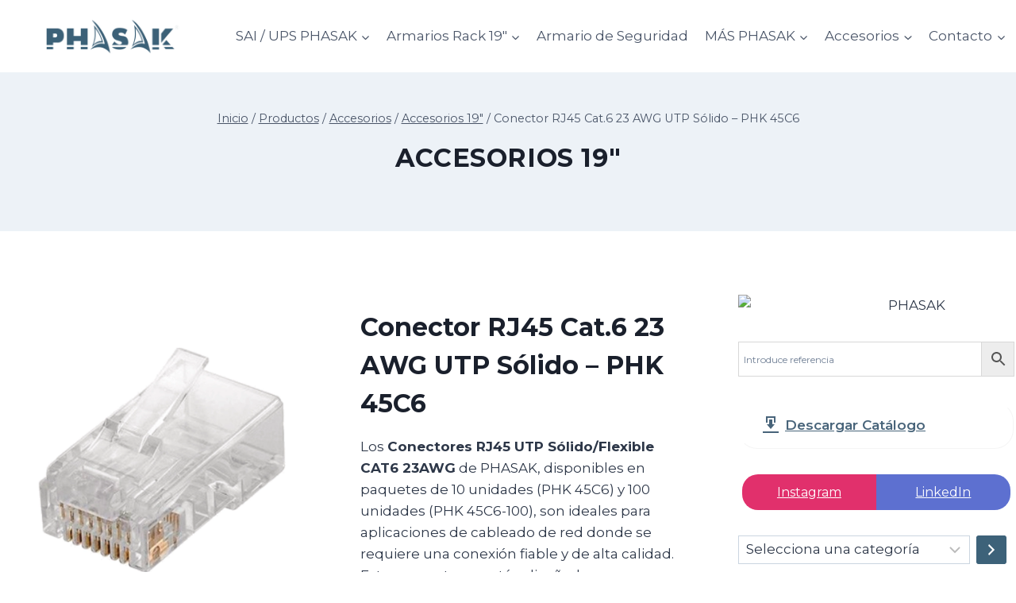

--- FILE ---
content_type: text/html; charset=UTF-8
request_url: https://phasak.com/catalogo/conector-rj45-cat-6-23-awg-utp-solido-phk-45c6/
body_size: 39529
content:
<!doctype html>
<html lang="es-ES" prefix="og: https://ogp.me/ns#" class="no-js" itemtype="https://schema.org/IndividualProduct" itemscope>
<head>
	<meta charset="UTF-8">
	<meta name="viewport" content="width=device-width, initial-scale=1, minimum-scale=1">
	
<!-- Optimización para motores de búsqueda de Rank Math -  https://rankmath.com/ -->
<title>Conector RJ45 Cat.6 23 AWG UTP Sólido – PHK 45C6 | PHASAK</title>
<meta name="description" content="Los Conectores RJ45 UTP Sólido/Flexible CAT6 23AWG de PHASAK, disponibles en paquetes de 10 unidades (PHK 45C6) y 100 unidades (PHK 45C6-100), son ideales para aplicaciones de cableado de red donde se requiere una conexión fiable y de alta calidad. Estos conectores están diseñados para ser utilizados con cable de red UTP (Unshielded Twisted Pair) CAT6, proporcionando una solución efectiva para redes de alta velocidad."/>
<meta name="robots" content="follow, index, max-snippet:-1, max-video-preview:-1, max-image-preview:large"/>
<link rel="canonical" href="https://phasak.com/catalogo/conector-rj45-cat-6-23-awg-utp-solido-phk-45c6/" />
<meta property="og:locale" content="es_ES" />
<meta property="og:type" content="product" />
<meta property="og:title" content="Conector RJ45 Cat.6 23 AWG UTP Sólido – PHK 45C6 | PHASAK" />
<meta property="og:description" content="Los Conectores RJ45 UTP Sólido/Flexible CAT6 23AWG de PHASAK, disponibles en paquetes de 10 unidades (PHK 45C6) y 100 unidades (PHK 45C6-100), son ideales para aplicaciones de cableado de red donde se requiere una conexión fiable y de alta calidad. Estos conectores están diseñados para ser utilizados con cable de red UTP (Unshielded Twisted Pair) CAT6, proporcionando una solución efectiva para redes de alta velocidad." />
<meta property="og:url" content="https://phasak.com/catalogo/conector-rj45-cat-6-23-awg-utp-solido-phk-45c6/" />
<meta property="og:site_name" content="PHASAK" />
<meta property="og:updated_time" content="2025-12-18T12:19:24+01:00" />
<meta property="og:image" content="https://phasak.com/wp-content/uploads/PHK-45C6-PHK-45C6-100.webp" />
<meta property="og:image:secure_url" content="https://phasak.com/wp-content/uploads/PHK-45C6-PHK-45C6-100.webp" />
<meta property="og:image:width" content="1000" />
<meta property="og:image:height" content="1000" />
<meta property="og:image:alt" content="conector rj45 cat6 23 awg" />
<meta property="og:image:type" content="image/webp" />
<meta property="product:brand" content="PHASAK" />
<meta property="product:price:currency" content="EUR" />
<meta property="product:availability" content="instock" />
<meta name="twitter:card" content="summary_large_image" />
<meta name="twitter:title" content="Conector RJ45 Cat.6 23 AWG UTP Sólido – PHK 45C6 | PHASAK" />
<meta name="twitter:description" content="Los Conectores RJ45 UTP Sólido/Flexible CAT6 23AWG de PHASAK, disponibles en paquetes de 10 unidades (PHK 45C6) y 100 unidades (PHK 45C6-100), son ideales para aplicaciones de cableado de red donde se requiere una conexión fiable y de alta calidad. Estos conectores están diseñados para ser utilizados con cable de red UTP (Unshielded Twisted Pair) CAT6, proporcionando una solución efectiva para redes de alta velocidad." />
<meta name="twitter:image" content="https://phasak.com/wp-content/uploads/PHK-45C6-PHK-45C6-100.webp" />
<meta name="twitter:label1" content="Precio" />
<meta name="twitter:data1" content="0.00&euro;" />
<meta name="twitter:label2" content="Disponibilidad" />
<meta name="twitter:data2" content="Hay existencias" />
<script type="application/ld+json" class="rank-math-schema">{"@context":"https://schema.org","@graph":[{"@type":"Organization","@id":"https://phasak.com/#organization","name":"PHASAK","url":"https://phasak.com","sameAs":["https://www.facebook.com/phasakcom","https://www.instagram.com/phasak_com/","https://www.linkedin.com/company/phasak-esp/about/?viewAsMember=true"],"logo":{"@type":"ImageObject","@id":"https://phasak.com/#logo","url":"https://phasak.com/wp-content/uploads/PHASAK-LOGO-GIF-1.gif","contentUrl":"https://phasak.com/wp-content/uploads/PHASAK-LOGO-GIF-1.gif","caption":"PHASAK","inLanguage":"es","width":"1200","height":"240"}},{"@type":"WebSite","@id":"https://phasak.com/#website","url":"https://phasak.com","name":"PHASAK","publisher":{"@id":"https://phasak.com/#organization"},"inLanguage":"es"},{"@type":"ImageObject","@id":"https://phasak.com/wp-content/uploads/PHK-45C6-PHK-45C6-100.webp","url":"https://phasak.com/wp-content/uploads/PHK-45C6-PHK-45C6-100.webp","width":"1000","height":"1000","inLanguage":"es"},{"@type":"ItemPage","@id":"https://phasak.com/catalogo/conector-rj45-cat-6-23-awg-utp-solido-phk-45c6/#webpage","url":"https://phasak.com/catalogo/conector-rj45-cat-6-23-awg-utp-solido-phk-45c6/","name":"Conector RJ45 Cat.6 23 AWG UTP S\u00f3lido \u2013 PHK 45C6 | PHASAK","datePublished":"2024-02-22T10:35:55+01:00","dateModified":"2025-12-18T12:19:24+01:00","isPartOf":{"@id":"https://phasak.com/#website"},"primaryImageOfPage":{"@id":"https://phasak.com/wp-content/uploads/PHK-45C6-PHK-45C6-100.webp"},"inLanguage":"es"},{"@type":"Product","brand":{"@type":"Brand","name":"PHASAK"},"name":"Conector RJ45 Cat.6 23 AWG UTP S\u00f3lido \u2013 PHK 45C6 | PHASAK","description":"Los Conectores RJ45 UTP S\u00f3lido/Flexible CAT6 23AWG de PHASAK, disponibles en paquetes de 10 unidades (PHK 45C6) y 100 unidades (PHK 45C6-100), son ideales para aplicaciones de cableado de red donde se requiere una conexi\u00f3n fiable y de alta calidad. Estos conectores est\u00e1n dise\u00f1ados para ser utilizados con cable de red UTP (Unshielded Twisted Pair) CAT6, proporcionando una soluci\u00f3n efectiva para redes de alta velocidad.","sku":"PHK 45C6","category":"Accesorios &gt; Accesorios 19\"","mainEntityOfPage":{"@id":"https://phasak.com/catalogo/conector-rj45-cat-6-23-awg-utp-solido-phk-45c6/#webpage"},"image":[{"@type":"ImageObject","url":"https://phasak.com/wp-content/uploads/PHK-45C6-PHK-45C6-100.webp","height":"1000","width":"1000"}],"@id":"https://phasak.com/catalogo/conector-rj45-cat-6-23-awg-utp-solido-phk-45c6/#richSnippet"}]}</script>
<!-- /Plugin Rank Math WordPress SEO -->

<link rel='dns-prefetch' href='//www.googletagmanager.com' />
<link rel='dns-prefetch' href='//capi-automation.s3.us-east-2.amazonaws.com' />
<link rel="alternate" type="application/rss+xml" title=" &raquo; Feed" href="https://phasak.com/feed/" />
<link rel="alternate" type="application/rss+xml" title=" &raquo; Feed de los comentarios" href="https://phasak.com/comments/feed/" />
			<script>document.documentElement.classList.remove( 'no-js' );</script>
			<link rel="alternate" title="oEmbed (JSON)" type="application/json+oembed" href="https://phasak.com/wp-json/oembed/1.0/embed?url=https%3A%2F%2Fphasak.com%2Fcatalogo%2Fconector-rj45-cat-6-23-awg-utp-solido-phk-45c6%2F&#038;lang=es" />
<link rel="alternate" title="oEmbed (XML)" type="text/xml+oembed" href="https://phasak.com/wp-json/oembed/1.0/embed?url=https%3A%2F%2Fphasak.com%2Fcatalogo%2Fconector-rj45-cat-6-23-awg-utp-solido-phk-45c6%2F&#038;format=xml&#038;lang=es" />
<style id='wp-img-auto-sizes-contain-inline-css'>
img:is([sizes=auto i],[sizes^="auto," i]){contain-intrinsic-size:3000px 1500px}
/*# sourceURL=wp-img-auto-sizes-contain-inline-css */
</style>
<style id='wp-emoji-styles-inline-css'>

	img.wp-smiley, img.emoji {
		display: inline !important;
		border: none !important;
		box-shadow: none !important;
		height: 1em !important;
		width: 1em !important;
		margin: 0 0.07em !important;
		vertical-align: -0.1em !important;
		background: none !important;
		padding: 0 !important;
	}
/*# sourceURL=wp-emoji-styles-inline-css */
</style>
<style id='wp-block-library-inline-css'>
:root{--wp-block-synced-color:#7a00df;--wp-block-synced-color--rgb:122,0,223;--wp-bound-block-color:var(--wp-block-synced-color);--wp-editor-canvas-background:#ddd;--wp-admin-theme-color:#007cba;--wp-admin-theme-color--rgb:0,124,186;--wp-admin-theme-color-darker-10:#006ba1;--wp-admin-theme-color-darker-10--rgb:0,107,160.5;--wp-admin-theme-color-darker-20:#005a87;--wp-admin-theme-color-darker-20--rgb:0,90,135;--wp-admin-border-width-focus:2px}@media (min-resolution:192dpi){:root{--wp-admin-border-width-focus:1.5px}}.wp-element-button{cursor:pointer}:root .has-very-light-gray-background-color{background-color:#eee}:root .has-very-dark-gray-background-color{background-color:#313131}:root .has-very-light-gray-color{color:#eee}:root .has-very-dark-gray-color{color:#313131}:root .has-vivid-green-cyan-to-vivid-cyan-blue-gradient-background{background:linear-gradient(135deg,#00d084,#0693e3)}:root .has-purple-crush-gradient-background{background:linear-gradient(135deg,#34e2e4,#4721fb 50%,#ab1dfe)}:root .has-hazy-dawn-gradient-background{background:linear-gradient(135deg,#faaca8,#dad0ec)}:root .has-subdued-olive-gradient-background{background:linear-gradient(135deg,#fafae1,#67a671)}:root .has-atomic-cream-gradient-background{background:linear-gradient(135deg,#fdd79a,#004a59)}:root .has-nightshade-gradient-background{background:linear-gradient(135deg,#330968,#31cdcf)}:root .has-midnight-gradient-background{background:linear-gradient(135deg,#020381,#2874fc)}:root{--wp--preset--font-size--normal:16px;--wp--preset--font-size--huge:42px}.has-regular-font-size{font-size:1em}.has-larger-font-size{font-size:2.625em}.has-normal-font-size{font-size:var(--wp--preset--font-size--normal)}.has-huge-font-size{font-size:var(--wp--preset--font-size--huge)}.has-text-align-center{text-align:center}.has-text-align-left{text-align:left}.has-text-align-right{text-align:right}.has-fit-text{white-space:nowrap!important}#end-resizable-editor-section{display:none}.aligncenter{clear:both}.items-justified-left{justify-content:flex-start}.items-justified-center{justify-content:center}.items-justified-right{justify-content:flex-end}.items-justified-space-between{justify-content:space-between}.screen-reader-text{border:0;clip-path:inset(50%);height:1px;margin:-1px;overflow:hidden;padding:0;position:absolute;width:1px;word-wrap:normal!important}.screen-reader-text:focus{background-color:#ddd;clip-path:none;color:#444;display:block;font-size:1em;height:auto;left:5px;line-height:normal;padding:15px 23px 14px;text-decoration:none;top:5px;width:auto;z-index:100000}html :where(.has-border-color){border-style:solid}html :where([style*=border-top-color]){border-top-style:solid}html :where([style*=border-right-color]){border-right-style:solid}html :where([style*=border-bottom-color]){border-bottom-style:solid}html :where([style*=border-left-color]){border-left-style:solid}html :where([style*=border-width]){border-style:solid}html :where([style*=border-top-width]){border-top-style:solid}html :where([style*=border-right-width]){border-right-style:solid}html :where([style*=border-bottom-width]){border-bottom-style:solid}html :where([style*=border-left-width]){border-left-style:solid}html :where(img[class*=wp-image-]){height:auto;max-width:100%}:where(figure){margin:0 0 1em}html :where(.is-position-sticky){--wp-admin--admin-bar--position-offset:var(--wp-admin--admin-bar--height,0px)}@media screen and (max-width:600px){html :where(.is-position-sticky){--wp-admin--admin-bar--position-offset:0px}}

/*# sourceURL=wp-block-library-inline-css */
</style><style id='wp-block-image-inline-css'>
.wp-block-image>a,.wp-block-image>figure>a{display:inline-block}.wp-block-image img{box-sizing:border-box;height:auto;max-width:100%;vertical-align:bottom}@media not (prefers-reduced-motion){.wp-block-image img.hide{visibility:hidden}.wp-block-image img.show{animation:show-content-image .4s}}.wp-block-image[style*=border-radius] img,.wp-block-image[style*=border-radius]>a{border-radius:inherit}.wp-block-image.has-custom-border img{box-sizing:border-box}.wp-block-image.aligncenter{text-align:center}.wp-block-image.alignfull>a,.wp-block-image.alignwide>a{width:100%}.wp-block-image.alignfull img,.wp-block-image.alignwide img{height:auto;width:100%}.wp-block-image .aligncenter,.wp-block-image .alignleft,.wp-block-image .alignright,.wp-block-image.aligncenter,.wp-block-image.alignleft,.wp-block-image.alignright{display:table}.wp-block-image .aligncenter>figcaption,.wp-block-image .alignleft>figcaption,.wp-block-image .alignright>figcaption,.wp-block-image.aligncenter>figcaption,.wp-block-image.alignleft>figcaption,.wp-block-image.alignright>figcaption{caption-side:bottom;display:table-caption}.wp-block-image .alignleft{float:left;margin:.5em 1em .5em 0}.wp-block-image .alignright{float:right;margin:.5em 0 .5em 1em}.wp-block-image .aligncenter{margin-left:auto;margin-right:auto}.wp-block-image :where(figcaption){margin-bottom:1em;margin-top:.5em}.wp-block-image.is-style-circle-mask img{border-radius:9999px}@supports ((-webkit-mask-image:none) or (mask-image:none)) or (-webkit-mask-image:none){.wp-block-image.is-style-circle-mask img{border-radius:0;-webkit-mask-image:url('data:image/svg+xml;utf8,<svg viewBox="0 0 100 100" xmlns="http://www.w3.org/2000/svg"><circle cx="50" cy="50" r="50"/></svg>');mask-image:url('data:image/svg+xml;utf8,<svg viewBox="0 0 100 100" xmlns="http://www.w3.org/2000/svg"><circle cx="50" cy="50" r="50"/></svg>');mask-mode:alpha;-webkit-mask-position:center;mask-position:center;-webkit-mask-repeat:no-repeat;mask-repeat:no-repeat;-webkit-mask-size:contain;mask-size:contain}}:root :where(.wp-block-image.is-style-rounded img,.wp-block-image .is-style-rounded img){border-radius:9999px}.wp-block-image figure{margin:0}.wp-lightbox-container{display:flex;flex-direction:column;position:relative}.wp-lightbox-container img{cursor:zoom-in}.wp-lightbox-container img:hover+button{opacity:1}.wp-lightbox-container button{align-items:center;backdrop-filter:blur(16px) saturate(180%);background-color:#5a5a5a40;border:none;border-radius:4px;cursor:zoom-in;display:flex;height:20px;justify-content:center;opacity:0;padding:0;position:absolute;right:16px;text-align:center;top:16px;width:20px;z-index:100}@media not (prefers-reduced-motion){.wp-lightbox-container button{transition:opacity .2s ease}}.wp-lightbox-container button:focus-visible{outline:3px auto #5a5a5a40;outline:3px auto -webkit-focus-ring-color;outline-offset:3px}.wp-lightbox-container button:hover{cursor:pointer;opacity:1}.wp-lightbox-container button:focus{opacity:1}.wp-lightbox-container button:focus,.wp-lightbox-container button:hover,.wp-lightbox-container button:not(:hover):not(:active):not(.has-background){background-color:#5a5a5a40;border:none}.wp-lightbox-overlay{box-sizing:border-box;cursor:zoom-out;height:100vh;left:0;overflow:hidden;position:fixed;top:0;visibility:hidden;width:100%;z-index:100000}.wp-lightbox-overlay .close-button{align-items:center;cursor:pointer;display:flex;justify-content:center;min-height:40px;min-width:40px;padding:0;position:absolute;right:calc(env(safe-area-inset-right) + 16px);top:calc(env(safe-area-inset-top) + 16px);z-index:5000000}.wp-lightbox-overlay .close-button:focus,.wp-lightbox-overlay .close-button:hover,.wp-lightbox-overlay .close-button:not(:hover):not(:active):not(.has-background){background:none;border:none}.wp-lightbox-overlay .lightbox-image-container{height:var(--wp--lightbox-container-height);left:50%;overflow:hidden;position:absolute;top:50%;transform:translate(-50%,-50%);transform-origin:top left;width:var(--wp--lightbox-container-width);z-index:9999999999}.wp-lightbox-overlay .wp-block-image{align-items:center;box-sizing:border-box;display:flex;height:100%;justify-content:center;margin:0;position:relative;transform-origin:0 0;width:100%;z-index:3000000}.wp-lightbox-overlay .wp-block-image img{height:var(--wp--lightbox-image-height);min-height:var(--wp--lightbox-image-height);min-width:var(--wp--lightbox-image-width);width:var(--wp--lightbox-image-width)}.wp-lightbox-overlay .wp-block-image figcaption{display:none}.wp-lightbox-overlay button{background:none;border:none}.wp-lightbox-overlay .scrim{background-color:#fff;height:100%;opacity:.9;position:absolute;width:100%;z-index:2000000}.wp-lightbox-overlay.active{visibility:visible}@media not (prefers-reduced-motion){.wp-lightbox-overlay.active{animation:turn-on-visibility .25s both}.wp-lightbox-overlay.active img{animation:turn-on-visibility .35s both}.wp-lightbox-overlay.show-closing-animation:not(.active){animation:turn-off-visibility .35s both}.wp-lightbox-overlay.show-closing-animation:not(.active) img{animation:turn-off-visibility .25s both}.wp-lightbox-overlay.zoom.active{animation:none;opacity:1;visibility:visible}.wp-lightbox-overlay.zoom.active .lightbox-image-container{animation:lightbox-zoom-in .4s}.wp-lightbox-overlay.zoom.active .lightbox-image-container img{animation:none}.wp-lightbox-overlay.zoom.active .scrim{animation:turn-on-visibility .4s forwards}.wp-lightbox-overlay.zoom.show-closing-animation:not(.active){animation:none}.wp-lightbox-overlay.zoom.show-closing-animation:not(.active) .lightbox-image-container{animation:lightbox-zoom-out .4s}.wp-lightbox-overlay.zoom.show-closing-animation:not(.active) .lightbox-image-container img{animation:none}.wp-lightbox-overlay.zoom.show-closing-animation:not(.active) .scrim{animation:turn-off-visibility .4s forwards}}@keyframes show-content-image{0%{visibility:hidden}99%{visibility:hidden}to{visibility:visible}}@keyframes turn-on-visibility{0%{opacity:0}to{opacity:1}}@keyframes turn-off-visibility{0%{opacity:1;visibility:visible}99%{opacity:0;visibility:visible}to{opacity:0;visibility:hidden}}@keyframes lightbox-zoom-in{0%{transform:translate(calc((-100vw + var(--wp--lightbox-scrollbar-width))/2 + var(--wp--lightbox-initial-left-position)),calc(-50vh + var(--wp--lightbox-initial-top-position))) scale(var(--wp--lightbox-scale))}to{transform:translate(-50%,-50%) scale(1)}}@keyframes lightbox-zoom-out{0%{transform:translate(-50%,-50%) scale(1);visibility:visible}99%{visibility:visible}to{transform:translate(calc((-100vw + var(--wp--lightbox-scrollbar-width))/2 + var(--wp--lightbox-initial-left-position)),calc(-50vh + var(--wp--lightbox-initial-top-position))) scale(var(--wp--lightbox-scale));visibility:hidden}}
/*# sourceURL=https://phasak.com/wp-includes/blocks/image/style.min.css */
</style>
<link rel='stylesheet' id='wc-blocks-style-css' href='https://phasak.com/wp-content/plugins/woocommerce/assets/client/blocks/wc-blocks.css?ver=wc-10.4.3' media='all' />
<link rel='stylesheet' id='wc-blocks-style-product-categories-css' href='https://phasak.com/wp-content/plugins/woocommerce/assets/client/blocks/product-categories.css?ver=wc-10.4.3' media='all' />
<style id='global-styles-inline-css'>
:root{--wp--preset--aspect-ratio--square: 1;--wp--preset--aspect-ratio--4-3: 4/3;--wp--preset--aspect-ratio--3-4: 3/4;--wp--preset--aspect-ratio--3-2: 3/2;--wp--preset--aspect-ratio--2-3: 2/3;--wp--preset--aspect-ratio--16-9: 16/9;--wp--preset--aspect-ratio--9-16: 9/16;--wp--preset--color--black: #000000;--wp--preset--color--cyan-bluish-gray: #abb8c3;--wp--preset--color--white: #ffffff;--wp--preset--color--pale-pink: #f78da7;--wp--preset--color--vivid-red: #cf2e2e;--wp--preset--color--luminous-vivid-orange: #ff6900;--wp--preset--color--luminous-vivid-amber: #fcb900;--wp--preset--color--light-green-cyan: #7bdcb5;--wp--preset--color--vivid-green-cyan: #00d084;--wp--preset--color--pale-cyan-blue: #8ed1fc;--wp--preset--color--vivid-cyan-blue: #0693e3;--wp--preset--color--vivid-purple: #9b51e0;--wp--preset--color--theme-palette-1: var(--global-palette1);--wp--preset--color--theme-palette-2: var(--global-palette2);--wp--preset--color--theme-palette-3: var(--global-palette3);--wp--preset--color--theme-palette-4: var(--global-palette4);--wp--preset--color--theme-palette-5: var(--global-palette5);--wp--preset--color--theme-palette-6: var(--global-palette6);--wp--preset--color--theme-palette-7: var(--global-palette7);--wp--preset--color--theme-palette-8: var(--global-palette8);--wp--preset--color--theme-palette-9: var(--global-palette9);--wp--preset--color--theme-palette-10: var(--global-palette10);--wp--preset--color--theme-palette-11: var(--global-palette11);--wp--preset--color--theme-palette-12: var(--global-palette12);--wp--preset--color--theme-palette-13: var(--global-palette13);--wp--preset--color--theme-palette-14: var(--global-palette14);--wp--preset--color--theme-palette-15: var(--global-palette15);--wp--preset--gradient--vivid-cyan-blue-to-vivid-purple: linear-gradient(135deg,rgb(6,147,227) 0%,rgb(155,81,224) 100%);--wp--preset--gradient--light-green-cyan-to-vivid-green-cyan: linear-gradient(135deg,rgb(122,220,180) 0%,rgb(0,208,130) 100%);--wp--preset--gradient--luminous-vivid-amber-to-luminous-vivid-orange: linear-gradient(135deg,rgb(252,185,0) 0%,rgb(255,105,0) 100%);--wp--preset--gradient--luminous-vivid-orange-to-vivid-red: linear-gradient(135deg,rgb(255,105,0) 0%,rgb(207,46,46) 100%);--wp--preset--gradient--very-light-gray-to-cyan-bluish-gray: linear-gradient(135deg,rgb(238,238,238) 0%,rgb(169,184,195) 100%);--wp--preset--gradient--cool-to-warm-spectrum: linear-gradient(135deg,rgb(74,234,220) 0%,rgb(151,120,209) 20%,rgb(207,42,186) 40%,rgb(238,44,130) 60%,rgb(251,105,98) 80%,rgb(254,248,76) 100%);--wp--preset--gradient--blush-light-purple: linear-gradient(135deg,rgb(255,206,236) 0%,rgb(152,150,240) 100%);--wp--preset--gradient--blush-bordeaux: linear-gradient(135deg,rgb(254,205,165) 0%,rgb(254,45,45) 50%,rgb(107,0,62) 100%);--wp--preset--gradient--luminous-dusk: linear-gradient(135deg,rgb(255,203,112) 0%,rgb(199,81,192) 50%,rgb(65,88,208) 100%);--wp--preset--gradient--pale-ocean: linear-gradient(135deg,rgb(255,245,203) 0%,rgb(182,227,212) 50%,rgb(51,167,181) 100%);--wp--preset--gradient--electric-grass: linear-gradient(135deg,rgb(202,248,128) 0%,rgb(113,206,126) 100%);--wp--preset--gradient--midnight: linear-gradient(135deg,rgb(2,3,129) 0%,rgb(40,116,252) 100%);--wp--preset--font-size--small: var(--global-font-size-small);--wp--preset--font-size--medium: var(--global-font-size-medium);--wp--preset--font-size--large: var(--global-font-size-large);--wp--preset--font-size--x-large: 42px;--wp--preset--font-size--larger: var(--global-font-size-larger);--wp--preset--font-size--xxlarge: var(--global-font-size-xxlarge);--wp--preset--spacing--20: 0.44rem;--wp--preset--spacing--30: 0.67rem;--wp--preset--spacing--40: 1rem;--wp--preset--spacing--50: 1.5rem;--wp--preset--spacing--60: 2.25rem;--wp--preset--spacing--70: 3.38rem;--wp--preset--spacing--80: 5.06rem;--wp--preset--shadow--natural: 6px 6px 9px rgba(0, 0, 0, 0.2);--wp--preset--shadow--deep: 12px 12px 50px rgba(0, 0, 0, 0.4);--wp--preset--shadow--sharp: 6px 6px 0px rgba(0, 0, 0, 0.2);--wp--preset--shadow--outlined: 6px 6px 0px -3px rgb(255, 255, 255), 6px 6px rgb(0, 0, 0);--wp--preset--shadow--crisp: 6px 6px 0px rgb(0, 0, 0);}:where(.is-layout-flex){gap: 0.5em;}:where(.is-layout-grid){gap: 0.5em;}body .is-layout-flex{display: flex;}.is-layout-flex{flex-wrap: wrap;align-items: center;}.is-layout-flex > :is(*, div){margin: 0;}body .is-layout-grid{display: grid;}.is-layout-grid > :is(*, div){margin: 0;}:where(.wp-block-columns.is-layout-flex){gap: 2em;}:where(.wp-block-columns.is-layout-grid){gap: 2em;}:where(.wp-block-post-template.is-layout-flex){gap: 1.25em;}:where(.wp-block-post-template.is-layout-grid){gap: 1.25em;}.has-black-color{color: var(--wp--preset--color--black) !important;}.has-cyan-bluish-gray-color{color: var(--wp--preset--color--cyan-bluish-gray) !important;}.has-white-color{color: var(--wp--preset--color--white) !important;}.has-pale-pink-color{color: var(--wp--preset--color--pale-pink) !important;}.has-vivid-red-color{color: var(--wp--preset--color--vivid-red) !important;}.has-luminous-vivid-orange-color{color: var(--wp--preset--color--luminous-vivid-orange) !important;}.has-luminous-vivid-amber-color{color: var(--wp--preset--color--luminous-vivid-amber) !important;}.has-light-green-cyan-color{color: var(--wp--preset--color--light-green-cyan) !important;}.has-vivid-green-cyan-color{color: var(--wp--preset--color--vivid-green-cyan) !important;}.has-pale-cyan-blue-color{color: var(--wp--preset--color--pale-cyan-blue) !important;}.has-vivid-cyan-blue-color{color: var(--wp--preset--color--vivid-cyan-blue) !important;}.has-vivid-purple-color{color: var(--wp--preset--color--vivid-purple) !important;}.has-black-background-color{background-color: var(--wp--preset--color--black) !important;}.has-cyan-bluish-gray-background-color{background-color: var(--wp--preset--color--cyan-bluish-gray) !important;}.has-white-background-color{background-color: var(--wp--preset--color--white) !important;}.has-pale-pink-background-color{background-color: var(--wp--preset--color--pale-pink) !important;}.has-vivid-red-background-color{background-color: var(--wp--preset--color--vivid-red) !important;}.has-luminous-vivid-orange-background-color{background-color: var(--wp--preset--color--luminous-vivid-orange) !important;}.has-luminous-vivid-amber-background-color{background-color: var(--wp--preset--color--luminous-vivid-amber) !important;}.has-light-green-cyan-background-color{background-color: var(--wp--preset--color--light-green-cyan) !important;}.has-vivid-green-cyan-background-color{background-color: var(--wp--preset--color--vivid-green-cyan) !important;}.has-pale-cyan-blue-background-color{background-color: var(--wp--preset--color--pale-cyan-blue) !important;}.has-vivid-cyan-blue-background-color{background-color: var(--wp--preset--color--vivid-cyan-blue) !important;}.has-vivid-purple-background-color{background-color: var(--wp--preset--color--vivid-purple) !important;}.has-black-border-color{border-color: var(--wp--preset--color--black) !important;}.has-cyan-bluish-gray-border-color{border-color: var(--wp--preset--color--cyan-bluish-gray) !important;}.has-white-border-color{border-color: var(--wp--preset--color--white) !important;}.has-pale-pink-border-color{border-color: var(--wp--preset--color--pale-pink) !important;}.has-vivid-red-border-color{border-color: var(--wp--preset--color--vivid-red) !important;}.has-luminous-vivid-orange-border-color{border-color: var(--wp--preset--color--luminous-vivid-orange) !important;}.has-luminous-vivid-amber-border-color{border-color: var(--wp--preset--color--luminous-vivid-amber) !important;}.has-light-green-cyan-border-color{border-color: var(--wp--preset--color--light-green-cyan) !important;}.has-vivid-green-cyan-border-color{border-color: var(--wp--preset--color--vivid-green-cyan) !important;}.has-pale-cyan-blue-border-color{border-color: var(--wp--preset--color--pale-cyan-blue) !important;}.has-vivid-cyan-blue-border-color{border-color: var(--wp--preset--color--vivid-cyan-blue) !important;}.has-vivid-purple-border-color{border-color: var(--wp--preset--color--vivid-purple) !important;}.has-vivid-cyan-blue-to-vivid-purple-gradient-background{background: var(--wp--preset--gradient--vivid-cyan-blue-to-vivid-purple) !important;}.has-light-green-cyan-to-vivid-green-cyan-gradient-background{background: var(--wp--preset--gradient--light-green-cyan-to-vivid-green-cyan) !important;}.has-luminous-vivid-amber-to-luminous-vivid-orange-gradient-background{background: var(--wp--preset--gradient--luminous-vivid-amber-to-luminous-vivid-orange) !important;}.has-luminous-vivid-orange-to-vivid-red-gradient-background{background: var(--wp--preset--gradient--luminous-vivid-orange-to-vivid-red) !important;}.has-very-light-gray-to-cyan-bluish-gray-gradient-background{background: var(--wp--preset--gradient--very-light-gray-to-cyan-bluish-gray) !important;}.has-cool-to-warm-spectrum-gradient-background{background: var(--wp--preset--gradient--cool-to-warm-spectrum) !important;}.has-blush-light-purple-gradient-background{background: var(--wp--preset--gradient--blush-light-purple) !important;}.has-blush-bordeaux-gradient-background{background: var(--wp--preset--gradient--blush-bordeaux) !important;}.has-luminous-dusk-gradient-background{background: var(--wp--preset--gradient--luminous-dusk) !important;}.has-pale-ocean-gradient-background{background: var(--wp--preset--gradient--pale-ocean) !important;}.has-electric-grass-gradient-background{background: var(--wp--preset--gradient--electric-grass) !important;}.has-midnight-gradient-background{background: var(--wp--preset--gradient--midnight) !important;}.has-small-font-size{font-size: var(--wp--preset--font-size--small) !important;}.has-medium-font-size{font-size: var(--wp--preset--font-size--medium) !important;}.has-large-font-size{font-size: var(--wp--preset--font-size--large) !important;}.has-x-large-font-size{font-size: var(--wp--preset--font-size--x-large) !important;}
/*# sourceURL=global-styles-inline-css */
</style>

<style id='classic-theme-styles-inline-css'>
/*! This file is auto-generated */
.wp-block-button__link{color:#fff;background-color:#32373c;border-radius:9999px;box-shadow:none;text-decoration:none;padding:calc(.667em + 2px) calc(1.333em + 2px);font-size:1.125em}.wp-block-file__button{background:#32373c;color:#fff;text-decoration:none}
/*# sourceURL=/wp-includes/css/classic-themes.min.css */
</style>
<link rel='stylesheet' id='essential-blocks-widgte-frontend-style-css' href='https://phasak.com/wp-content/uploads/eb-style/frontend/frontend-widget-5303.min.css?ver=1761905707' media='all' />
<link rel='stylesheet' id='eb-widget-style-css' href='https://phasak.com/wp-content/uploads/eb-style/eb-style-widget.min.css?ver=a1186b6c97' media='all' />
<link rel='stylesheet' id='main_f-css' href='https://phasak.com/wp-content/plugins/product-documents-and-attachments/view/frontend/web/css/main_f.css?ver=1768867190' media='all' />
<link rel='stylesheet' id='photoswipe-css' href='https://phasak.com/wp-content/plugins/woocommerce/assets/css/photoswipe/photoswipe.min.css?ver=10.4.3' media='all' />
<link rel='stylesheet' id='photoswipe-default-skin-css' href='https://phasak.com/wp-content/plugins/woocommerce/assets/css/photoswipe/default-skin/default-skin.min.css?ver=10.4.3' media='all' />
<style id='woocommerce-inline-inline-css'>
.woocommerce form .form-row .required { visibility: visible; }
/*# sourceURL=woocommerce-inline-inline-css */
</style>
<link rel='stylesheet' id='aws-style-css' href='https://phasak.com/wp-content/plugins/advanced-woo-search/assets/css/common.min.css?ver=3.51' media='all' />
<link rel='stylesheet' id='ywctm-frontend-css' href='https://phasak.com/wp-content/plugins/yith-woocommerce-catalog-mode/assets/css/frontend.min.css?ver=2.51.0' media='all' />
<style id='ywctm-frontend-inline-css'>
form.cart button.single_add_to_cart_button, .ppc-button-wrapper, .wc-ppcp-paylater-msg__container, form.cart .quantity, table.variations, form.variations_form, .single_variation_wrap .variations_button, .widget.woocommerce.widget_shopping_cart{display: none !important}
/*# sourceURL=ywctm-frontend-inline-css */
</style>
<link rel='stylesheet' id='brands-styles-css' href='https://phasak.com/wp-content/plugins/woocommerce/assets/css/brands.css?ver=10.4.3' media='all' />
<link rel='stylesheet' id='kadence-global-css' href='https://phasak.com/wp-content/themes/kadence/assets/css/global.min.css?ver=1.4.3' media='all' />
<style id='kadence-global-inline-css'>
/* Kadence Base CSS */
:root{--global-palette1:#2B6CB0;--global-palette2:#215387;--global-palette3:#1A202C;--global-palette4:#2D3748;--global-palette5:#4A5568;--global-palette6:#718096;--global-palette7:#EDF2F7;--global-palette8:#F7FAFC;--global-palette9:#ffffff;--global-palette10:oklch(from var(--global-palette1) calc(l + 0.10 * (1 - l)) calc(c * 1.00) calc(h + 180) / 100%);--global-palette11:#13612e;--global-palette12:#1159af;--global-palette13:#b82105;--global-palette14:#f7630c;--global-palette15:#f5a524;--global-palette9rgb:255, 255, 255;--global-palette-highlight:var(--global-palette1);--global-palette-highlight-alt:var(--global-palette2);--global-palette-highlight-alt2:var(--global-palette9);--global-palette-btn-bg:#3d6279;--global-palette-btn-bg-hover:#3d6279;--global-palette-btn:var(--global-palette9);--global-palette-btn-hover:var(--global-palette9);--global-palette-btn-sec-bg:#3d6279;--global-palette-btn-sec-bg-hover:var(--global-palette15);--global-palette-btn-sec:var(--global-palette3);--global-palette-btn-sec-hover:var(--global-palette9);--global-body-font-family:Montserrat, sans-serif;--global-heading-font-family:inherit;--global-primary-nav-font-family:inherit;--global-fallback-font:sans-serif;--global-display-fallback-font:sans-serif;--global-content-width:1544px;--global-content-wide-width:calc(1544px + 230px);--global-content-narrow-width:842px;--global-content-edge-padding:0.15rem;--global-content-boxed-padding:2rem;--global-calc-content-width:calc(1544px - var(--global-content-edge-padding) - var(--global-content-edge-padding) );--wp--style--global--content-size:var(--global-calc-content-width);}.wp-site-blocks{--global-vw:calc( 100vw - ( 0.5 * var(--scrollbar-offset)));}body{background:var(--global-palette9);}body, input, select, optgroup, textarea{font-style:normal;font-weight:normal;font-size:17px;line-height:1.6;font-family:var(--global-body-font-family);color:var(--global-palette4);}.content-bg, body.content-style-unboxed .site{background:var(--global-palette9);}h1,h2,h3,h4,h5,h6{font-family:var(--global-heading-font-family);}h1{font-weight:700;font-size:32px;line-height:1.5;color:var(--global-palette3);}h2{font-weight:700;font-size:28px;line-height:1.5;color:var(--global-palette3);}h3{font-weight:700;font-size:24px;line-height:1.5;color:var(--global-palette3);}h4{font-weight:700;font-size:22px;line-height:1.5;color:var(--global-palette4);}h5{font-weight:700;font-size:20px;line-height:1.5;color:var(--global-palette4);}h6{font-weight:700;font-size:18px;line-height:1.5;color:var(--global-palette5);}.entry-hero .kadence-breadcrumbs{max-width:1544px;}.site-container, .site-header-row-layout-contained, .site-footer-row-layout-contained, .entry-hero-layout-contained, .comments-area, .alignfull > .wp-block-cover__inner-container, .alignwide > .wp-block-cover__inner-container{max-width:var(--global-content-width);}.content-width-narrow .content-container.site-container, .content-width-narrow .hero-container.site-container{max-width:var(--global-content-narrow-width);}@media all and (min-width: 1774px){.wp-site-blocks .content-container  .alignwide{margin-left:-115px;margin-right:-115px;width:unset;max-width:unset;}}@media all and (min-width: 1102px){.content-width-narrow .wp-site-blocks .content-container .alignwide{margin-left:-130px;margin-right:-130px;width:unset;max-width:unset;}}.content-style-boxed .wp-site-blocks .entry-content .alignwide{margin-left:calc( -1 * var( --global-content-boxed-padding ) );margin-right:calc( -1 * var( --global-content-boxed-padding ) );}.content-area{margin-top:5rem;margin-bottom:5rem;}@media all and (max-width: 1024px){.content-area{margin-top:3rem;margin-bottom:3rem;}}@media all and (max-width: 767px){.content-area{margin-top:2rem;margin-bottom:2rem;}}@media all and (max-width: 1024px){:root{--global-content-boxed-padding:2rem;}}@media all and (max-width: 767px){:root{--global-content-boxed-padding:1.5rem;}}.entry-content-wrap{padding:2rem;}@media all and (max-width: 1024px){.entry-content-wrap{padding:2rem;}}@media all and (max-width: 767px){.entry-content-wrap{padding:1.5rem;}}.entry.single-entry{box-shadow:0px 15px 15px -10px rgba(0,0,0,0.05);}.entry.loop-entry{box-shadow:0px 15px 15px -10px rgba(0,0,0,0.05);}.loop-entry .entry-content-wrap{padding:2rem;}@media all and (max-width: 1024px){.loop-entry .entry-content-wrap{padding:2rem;}}@media all and (max-width: 767px){.loop-entry .entry-content-wrap{padding:1.5rem;}}.primary-sidebar.widget-area .widget{margin-bottom:1.88em;color:var(--global-palette4);}.primary-sidebar.widget-area .widget-title{font-weight:700;font-size:20px;line-height:1.5;color:var(--global-palette3);}button, .button, .wp-block-button__link, input[type="button"], input[type="reset"], input[type="submit"], .fl-button, .elementor-button-wrapper .elementor-button, .wc-block-components-checkout-place-order-button, .wc-block-cart__submit{box-shadow:0px 0px 0px -7px rgba(0,0,0,0);}button:hover, button:focus, button:active, .button:hover, .button:focus, .button:active, .wp-block-button__link:hover, .wp-block-button__link:focus, .wp-block-button__link:active, input[type="button"]:hover, input[type="button"]:focus, input[type="button"]:active, input[type="reset"]:hover, input[type="reset"]:focus, input[type="reset"]:active, input[type="submit"]:hover, input[type="submit"]:focus, input[type="submit"]:active, .elementor-button-wrapper .elementor-button:hover, .elementor-button-wrapper .elementor-button:focus, .elementor-button-wrapper .elementor-button:active, .wc-block-cart__submit:hover{box-shadow:0px 15px 25px -7px rgba(0,0,0,0.1);}.kb-button.kb-btn-global-outline.kb-btn-global-inherit{padding-top:calc(px - 2px);padding-right:calc(px - 2px);padding-bottom:calc(px - 2px);padding-left:calc(px - 2px);}@media all and (min-width: 1025px){.transparent-header .entry-hero .entry-hero-container-inner{padding-top:80px;}}@media all and (max-width: 1024px){.mobile-transparent-header .entry-hero .entry-hero-container-inner{padding-top:80px;}}@media all and (max-width: 767px){.mobile-transparent-header .entry-hero .entry-hero-container-inner{padding-top:80px;}}.entry-author-style-center{padding-top:var(--global-md-spacing);border-top:1px solid var(--global-gray-500);}.entry-author-style-center .entry-author-avatar, .entry-meta .author-avatar{display:none;}.entry-author-style-normal .entry-author-profile{padding-left:0px;}#comments .comment-meta{margin-left:0px;}
/* Kadence Header CSS */
.wp-site-blocks #mobile-header{display:block;}.wp-site-blocks #main-header{display:none;}@media all and (min-width: 1202px){.wp-site-blocks #mobile-header{display:none;}.wp-site-blocks #main-header{display:block;}}@media all and (max-width: 1201px){.mobile-transparent-header #masthead{position:absolute;left:0px;right:0px;z-index:100;}.kadence-scrollbar-fixer.mobile-transparent-header #masthead{right:var(--scrollbar-offset,0);}.mobile-transparent-header #masthead, .mobile-transparent-header .site-top-header-wrap .site-header-row-container-inner, .mobile-transparent-header .site-main-header-wrap .site-header-row-container-inner, .mobile-transparent-header .site-bottom-header-wrap .site-header-row-container-inner{background:transparent;}.site-header-row-tablet-layout-fullwidth, .site-header-row-tablet-layout-standard{padding:0px;}}@media all and (min-width: 1202px){.transparent-header #masthead{position:absolute;left:0px;right:0px;z-index:100;}.transparent-header.kadence-scrollbar-fixer #masthead{right:var(--scrollbar-offset,0);}.transparent-header #masthead, .transparent-header .site-top-header-wrap .site-header-row-container-inner, .transparent-header .site-main-header-wrap .site-header-row-container-inner, .transparent-header .site-bottom-header-wrap .site-header-row-container-inner{background:transparent;}}.site-branding a.brand img{max-width:280px;}.site-branding a.brand img.svg-logo-image{width:280px;}.site-branding{padding:0px 0px 0px 0px;}#masthead, #masthead .kadence-sticky-header.item-is-fixed:not(.item-at-start):not(.site-header-row-container):not(.site-main-header-wrap), #masthead .kadence-sticky-header.item-is-fixed:not(.item-at-start) > .site-header-row-container-inner{background:#ffffff;}.site-main-header-inner-wrap{min-height:80px;}.header-navigation[class*="header-navigation-style-underline"] .header-menu-container.primary-menu-container>ul>li>a:after{width:calc( 100% - 1.2em);}.main-navigation .primary-menu-container > ul > li.menu-item > a{padding-left:calc(1.2em / 2);padding-right:calc(1.2em / 2);padding-top:1.89em;padding-bottom:1.89em;color:var(--global-palette5);}.main-navigation .primary-menu-container > ul > li.menu-item .dropdown-nav-special-toggle{right:calc(1.2em / 2);}.main-navigation .primary-menu-container > ul > li.menu-item > a:hover{color:var(--global-palette-highlight);}.main-navigation .primary-menu-container > ul > li.menu-item.current-menu-item > a{color:var(--global-palette3);}.header-navigation .header-menu-container ul ul.sub-menu, .header-navigation .header-menu-container ul ul.submenu{background:var(--global-palette3);box-shadow:0px 2px 13px 0px rgba(0,0,0,0.1);}.header-navigation .header-menu-container ul ul li.menu-item, .header-menu-container ul.menu > li.kadence-menu-mega-enabled > ul > li.menu-item > a{border-bottom:1px solid rgba(255,255,255,0.1);border-radius:0px 0px 0px 0px;}.header-navigation .header-menu-container ul ul li.menu-item > a{width:200px;padding-top:1em;padding-bottom:1em;color:var(--global-palette8);font-size:12px;}.header-navigation .header-menu-container ul ul li.menu-item > a:hover{color:var(--global-palette9);background:var(--global-palette4);border-radius:0px 0px 0px 0px;}.header-navigation .header-menu-container ul ul li.menu-item.current-menu-item > a{color:var(--global-palette9);background:var(--global-palette4);border-radius:0px 0px 0px 0px;}.mobile-toggle-open-container .menu-toggle-open, .mobile-toggle-open-container .menu-toggle-open:focus{color:var(--global-palette5);padding:0.4em 0.6em 0.4em 0.6em;font-size:14px;}.mobile-toggle-open-container .menu-toggle-open.menu-toggle-style-bordered{border:1px solid currentColor;}.mobile-toggle-open-container .menu-toggle-open .menu-toggle-icon{font-size:20px;}.mobile-toggle-open-container .menu-toggle-open:hover, .mobile-toggle-open-container .menu-toggle-open:focus-visible{color:var(--global-palette-highlight);}.mobile-navigation ul li{font-size:14px;}.mobile-navigation ul li a{padding-top:1em;padding-bottom:1em;}.mobile-navigation ul li > a, .mobile-navigation ul li.menu-item-has-children > .drawer-nav-drop-wrap{color:var(--global-palette8);}.mobile-navigation ul li.current-menu-item > a, .mobile-navigation ul li.current-menu-item.menu-item-has-children > .drawer-nav-drop-wrap{color:var(--global-palette-highlight);}.mobile-navigation ul li.menu-item-has-children .drawer-nav-drop-wrap, .mobile-navigation ul li:not(.menu-item-has-children) a{border-bottom:1px solid rgba(255,255,255,0.1);}.mobile-navigation:not(.drawer-navigation-parent-toggle-true) ul li.menu-item-has-children .drawer-nav-drop-wrap button{border-left:1px solid rgba(255,255,255,0.1);}#mobile-drawer .drawer-header .drawer-toggle{padding:0.6em 0.15em 0.6em 0.15em;font-size:24px;}
/* Kadence Footer CSS */
.site-bottom-footer-inner-wrap{padding-top:30px;padding-bottom:30px;grid-column-gap:30px;}.site-bottom-footer-inner-wrap .widget{margin-bottom:30px;}.site-bottom-footer-inner-wrap .site-footer-section:not(:last-child):after{right:calc(-30px / 2);}
/* Kadence Woo CSS */
.product-hero-section .entry-hero-container-inner{background:var(--global-palette7);}.entry-hero.product-hero-section .entry-header{min-height:200px;}.product-title .single-category{font-weight:700;font-size:32px;line-height:1.5;color:var(--global-palette3);}.wp-site-blocks .product-hero-section .extra-title{font-weight:700;font-size:32px;line-height:1.5;}@media all and (max-width: 767px){.woocommerce ul.products:not(.products-list-view), .wp-site-blocks .wc-block-grid:not(.has-2-columns):not(.has-1-columns) .wc-block-grid__products{grid-template-columns:repeat(2, minmax(0, 1fr));column-gap:0.5rem;grid-row-gap:0.5rem;}}.wp-site-blocks .product-archive-title h1{font-style:normal;font-weight:700;font-family:Montserrat, sans-serif;}.woocommerce ul.products li.product h3, .woocommerce ul.products li.product .product-details .woocommerce-loop-product__title, .woocommerce ul.products li.product .product-details .woocommerce-loop-category__title, .wc-block-grid__products .wc-block-grid__product .wc-block-grid__product-title{font-style:normal;font-weight:600;font-family:Montserrat, sans-serif;}.woocommerce ul.products.woo-archive-btn-button .product-action-wrap .button:not(.kb-button), .woocommerce ul.products li.woo-archive-btn-button .button:not(.kb-button), .wc-block-grid__product.woo-archive-btn-button .product-details .wc-block-grid__product-add-to-cart .wp-block-button__link{border:2px none transparent;box-shadow:0px 0px 0px 0px rgba(0,0,0,0.0);}.woocommerce ul.products.woo-archive-btn-button .product-action-wrap .button:not(.kb-button):hover, .woocommerce ul.products li.woo-archive-btn-button .button:not(.kb-button):hover, .wc-block-grid__product.woo-archive-btn-button .product-details .wc-block-grid__product-add-to-cart .wp-block-button__link:hover{box-shadow:0px 0px 0px 0px rgba(0,0,0,0);}
/*# sourceURL=kadence-global-inline-css */
</style>
<link rel='stylesheet' id='kadence-header-css' href='https://phasak.com/wp-content/themes/kadence/assets/css/header.min.css?ver=1.4.3' media='all' />
<link rel='stylesheet' id='kadence-content-css' href='https://phasak.com/wp-content/themes/kadence/assets/css/content.min.css?ver=1.4.3' media='all' />
<link rel='stylesheet' id='kadence-sidebar-css' href='https://phasak.com/wp-content/themes/kadence/assets/css/sidebar.min.css?ver=1.4.3' media='all' />
<link rel='stylesheet' id='kadence-related-posts-css' href='https://phasak.com/wp-content/themes/kadence/assets/css/related-posts.min.css?ver=1.4.3' media='all' />
<link rel='stylesheet' id='kad-splide-css' href='https://phasak.com/wp-content/themes/kadence/assets/css/kadence-splide.min.css?ver=1.4.3' media='all' />
<link rel='stylesheet' id='kadence-woocommerce-css' href='https://phasak.com/wp-content/themes/kadence/assets/css/woocommerce.min.css?ver=1.4.3' media='all' />
<link rel='stylesheet' id='kadence-footer-css' href='https://phasak.com/wp-content/themes/kadence/assets/css/footer.min.css?ver=1.4.3' media='all' />
<link rel='stylesheet' id='ywzm-prettyPhoto-css' href='//phasak.com/wp-content/plugins/woocommerce/assets/css/prettyPhoto.css?ver=2.1.1' media='all' />
<style id='ywzm-prettyPhoto-inline-css'>

                    div.pp_woocommerce a.pp_contract, div.pp_woocommerce a.pp_expand{
                        content: unset !important;
                        background-color: white;
                        width: 25px;
                        height: 25px;
                        margin-top: 5px;
						margin-left: 5px;
                    }

                    div.pp_woocommerce a.pp_contract, div.pp_woocommerce a.pp_expand:hover{
                        background-color: white;
                    }
                     div.pp_woocommerce a.pp_contract, div.pp_woocommerce a.pp_contract:hover{
                        background-color: white;
                    }

                    a.pp_expand:before, a.pp_contract:before{
                    content: unset !important;
                    }

                     a.pp_expand .expand-button-hidden svg, a.pp_contract .expand-button-hidden svg{
                       width: 25px;
                       height: 25px;
                       padding: 5px;
					}

					.expand-button-hidden path{
                       fill: black;
					}

                    
/*# sourceURL=ywzm-prettyPhoto-inline-css */
</style>
<link rel='stylesheet' id='ywzm-magnifier-css' href='https://phasak.com/wp-content/plugins/yith-woocommerce-zoom-magnifier/assets/css/yith_magnifier.css?ver=2.1.1' media='all' />
<link rel='stylesheet' id='ywzm_frontend-css' href='https://phasak.com/wp-content/plugins/yith-woocommerce-zoom-magnifier/assets/css/frontend.css?ver=2.1.1' media='all' />
<style id='ywzm_frontend-inline-css'>

                    #slider-prev, #slider-next {
                        background-color:  #ffffff;
                        border: 2px solid #000000;
                        width:25px !important;
                        height:25px !important;
                    }

                    .yith_slider_arrow span{
                        width:25px !important;
                        height:25px !important;
                    }
                    
                    #slider-prev:hover, #slider-next:hover {
                        background-color:  #ffffff;
                        border: 2px solid #000000;
                    }
                    
                   .thumbnails.slider path:hover {
                        fill:#000000;
                    }
                    
                    .thumbnails.slider path {
                        fill:#000000;
                        width:25px !important;
                        height:25px !important;
                    }

                    .thumbnails.slider svg {
                       width: 22px;
                       height: 22px;
                    }

                    
                    a.yith_expand {
                     position: absolute;
                     z-index: 1000;
                     background-color: white;
                     width: 25px;
                     height: 25px;
                     top: 10px;
                     bottom: initial;
                     left: initial;
                     right: 10px;
                     border-radius: 0%;
                    }

                    .expand-button-hidden svg{
                       width: 25px;
                       height: 25px;
					}

					.expand-button-hidden path{
                       fill: black;
					}
                    
/*# sourceURL=ywzm_frontend-inline-css */
</style>
<link rel='stylesheet' id='dashicons-css' href='https://phasak.com/wp-includes/css/dashicons.min.css?ver=6.9' media='all' />
<style id='dashicons-inline-css'>
[data-font="Dashicons"]:before {font-family: 'Dashicons' !important;content: attr(data-icon) !important;speak: none !important;font-weight: normal !important;font-variant: normal !important;text-transform: none !important;line-height: 1 !important;font-style: normal !important;-webkit-font-smoothing: antialiased !important;-moz-osx-font-smoothing: grayscale !important;}
/*# sourceURL=dashicons-inline-css */
</style>
<link rel='stylesheet' id='kadence-polylang-css' href='https://phasak.com/wp-content/themes/kadence/assets/css/polylang.min.css?ver=1.4.3' media='all' />
<link rel='stylesheet' id='kadence-rankmath-css' href='https://phasak.com/wp-content/themes/kadence/assets/css/rankmath.min.css?ver=1.4.3' media='all' />
<style id='kadence-blocks-global-variables-inline-css'>
:root {--global-kb-font-size-sm:clamp(0.8rem, 0.73rem + 0.217vw, 0.9rem);--global-kb-font-size-md:clamp(1.1rem, 0.995rem + 0.326vw, 1.25rem);--global-kb-font-size-lg:clamp(1.75rem, 1.576rem + 0.543vw, 2rem);--global-kb-font-size-xl:clamp(2.25rem, 1.728rem + 1.63vw, 3rem);--global-kb-font-size-xxl:clamp(2.5rem, 1.456rem + 3.26vw, 4rem);--global-kb-font-size-xxxl:clamp(2.75rem, 0.489rem + 7.065vw, 6rem);}
/*# sourceURL=kadence-blocks-global-variables-inline-css */
</style>
<script id="woocommerce-google-analytics-integration-gtag-js-after">
/* Google Analytics for WooCommerce (gtag.js) */
					window.dataLayer = window.dataLayer || [];
					function gtag(){dataLayer.push(arguments);}
					// Set up default consent state.
					for ( const mode of [{"analytics_storage":"denied","ad_storage":"denied","ad_user_data":"denied","ad_personalization":"denied","region":["AT","BE","BG","HR","CY","CZ","DK","EE","FI","FR","DE","GR","HU","IS","IE","IT","LV","LI","LT","LU","MT","NL","NO","PL","PT","RO","SK","SI","ES","SE","GB","CH"]}] || [] ) {
						gtag( "consent", "default", { "wait_for_update": 500, ...mode } );
					}
					gtag("js", new Date());
					gtag("set", "developer_id.dOGY3NW", true);
					gtag("config", "G-KTYZK4Q592", {"track_404":true,"allow_google_signals":true,"logged_in":false,"linker":{"domains":[],"allow_incoming":false},"custom_map":{"dimension1":"logged_in"}});
//# sourceURL=woocommerce-google-analytics-integration-gtag-js-after
</script>
<script src="https://phasak.com/wp-content/plugins/responsive-iframe/src//js/constants.js?ver=6.9" id="constants_responsive_iframe-js"></script>
<script src="https://phasak.com/wp-includes/js/jquery/jquery.min.js?ver=3.7.1" id="jquery-core-js"></script>
<script src="https://phasak.com/wp-includes/js/jquery/jquery-migrate.min.js?ver=3.4.1" id="jquery-migrate-js"></script>
<script id="main_f-js-extra">
var localizedData = {"ajaxUrl":"https://phasak.com/wp-admin/admin-ajax.php"};
//# sourceURL=main_f-js-extra
</script>
<script src="https://phasak.com/wp-content/plugins/product-documents-and-attachments/view/frontend/web/js/main_f.js?ver=1768867190" id="main_f-js"></script>
<script src="https://phasak.com/wp-content/plugins/woocommerce/assets/js/jquery-blockui/jquery.blockUI.min.js?ver=2.7.0-wc.10.4.3" id="wc-jquery-blockui-js" data-wp-strategy="defer"></script>
<script id="wc-add-to-cart-js-extra">
var wc_add_to_cart_params = {"ajax_url":"/wp-admin/admin-ajax.php","wc_ajax_url":"/?wc-ajax=%%endpoint%%","i18n_view_cart":"Ver carrito","cart_url":"https://phasak.com","is_cart":"","cart_redirect_after_add":"no"};
//# sourceURL=wc-add-to-cart-js-extra
</script>
<script src="https://phasak.com/wp-content/plugins/woocommerce/assets/js/frontend/add-to-cart.min.js?ver=10.4.3" id="wc-add-to-cart-js" defer data-wp-strategy="defer"></script>
<script src="https://phasak.com/wp-content/plugins/woocommerce/assets/js/zoom/jquery.zoom.min.js?ver=1.7.21-wc.10.4.3" id="wc-zoom-js" defer data-wp-strategy="defer"></script>
<script src="https://phasak.com/wp-content/plugins/woocommerce/assets/js/flexslider/jquery.flexslider.min.js?ver=2.7.2-wc.10.4.3" id="wc-flexslider-js" defer data-wp-strategy="defer"></script>
<script src="https://phasak.com/wp-content/plugins/woocommerce/assets/js/photoswipe/photoswipe.min.js?ver=4.1.1-wc.10.4.3" id="wc-photoswipe-js" defer data-wp-strategy="defer"></script>
<script src="https://phasak.com/wp-content/plugins/woocommerce/assets/js/photoswipe/photoswipe-ui-default.min.js?ver=4.1.1-wc.10.4.3" id="wc-photoswipe-ui-default-js" defer data-wp-strategy="defer"></script>
<script id="wc-single-product-js-extra">
var wc_single_product_params = {"i18n_required_rating_text":"Por favor elige una puntuaci\u00f3n","i18n_rating_options":["1 de 5 estrellas","2 de 5 estrellas","3 de 5 estrellas","4 de 5 estrellas","5 de 5 estrellas"],"i18n_product_gallery_trigger_text":"Ver galer\u00eda de im\u00e1genes a pantalla completa","review_rating_required":"yes","flexslider":{"rtl":false,"animation":"slide","smoothHeight":true,"directionNav":false,"controlNav":"thumbnails","slideshow":false,"animationSpeed":500,"animationLoop":false,"allowOneSlide":false},"zoom_enabled":"1","zoom_options":[],"photoswipe_enabled":"1","photoswipe_options":{"shareEl":false,"closeOnScroll":false,"history":false,"hideAnimationDuration":0,"showAnimationDuration":0},"flexslider_enabled":"1"};
//# sourceURL=wc-single-product-js-extra
</script>
<script src="https://phasak.com/wp-content/plugins/woocommerce/assets/js/frontend/single-product.min.js?ver=10.4.3" id="wc-single-product-js" defer data-wp-strategy="defer"></script>
<script src="https://phasak.com/wp-content/plugins/woocommerce/assets/js/js-cookie/js.cookie.min.js?ver=2.1.4-wc.10.4.3" id="wc-js-cookie-js" data-wp-strategy="defer"></script>
<script src="https://phasak.com/wp-content/plugins/responsive-iframe/src//js/responsiveIframe.js?ver=6.9" id="responsive_iframe_patrickp-js"></script>

<!-- Fragmento de código de la etiqueta de Google (gtag.js) añadida por Site Kit -->
<!-- Fragmento de código de Google Analytics añadido por Site Kit -->
<script src="https://www.googletagmanager.com/gtag/js?id=G-KTYZK4Q592" id="google_gtagjs-js" async></script>
<script id="google_gtagjs-js-after">
window.dataLayer = window.dataLayer || [];function gtag(){dataLayer.push(arguments);}
gtag("set","linker",{"domains":["phasak.com"]});
gtag("js", new Date());
gtag("set", "developer_id.dZTNiMT", true);
gtag("config", "G-KTYZK4Q592");
 window._googlesitekit = window._googlesitekit || {}; window._googlesitekit.throttledEvents = []; window._googlesitekit.gtagEvent = (name, data) => { var key = JSON.stringify( { name, data } ); if ( !! window._googlesitekit.throttledEvents[ key ] ) { return; } window._googlesitekit.throttledEvents[ key ] = true; setTimeout( () => { delete window._googlesitekit.throttledEvents[ key ]; }, 5 ); gtag( "event", name, { ...data, event_source: "site-kit" } ); }; 
//# sourceURL=google_gtagjs-js-after
</script>
<link rel="https://api.w.org/" href="https://phasak.com/wp-json/" /><link rel="alternate" title="JSON" type="application/json" href="https://phasak.com/wp-json/wp/v2/product/5303" /><link rel="EditURI" type="application/rsd+xml" title="RSD" href="https://phasak.com/xmlrpc.php?rsd" />
<meta name="generator" content="WordPress 6.9" />
<link rel='shortlink' href='https://phasak.com/?p=5303' />
<style id="essential-blocks-global-styles">
            :root {
                --eb-global-primary-color: #101828;
--eb-global-secondary-color: #475467;
--eb-global-tertiary-color: #98A2B3;
--eb-global-text-color: #475467;
--eb-global-heading-color: #1D2939;
--eb-global-link-color: #444CE7;
--eb-global-background-color: #F9FAFB;
--eb-global-button-text-color: #FFFFFF;
--eb-global-button-background-color: #101828;
--eb-gradient-primary-color: linear-gradient(90deg, hsla(259, 84%, 78%, 1) 0%, hsla(206, 67%, 75%, 1) 100%);
--eb-gradient-secondary-color: linear-gradient(90deg, hsla(18, 76%, 85%, 1) 0%, hsla(203, 69%, 84%, 1) 100%);
--eb-gradient-tertiary-color: linear-gradient(90deg, hsla(248, 21%, 15%, 1) 0%, hsla(250, 14%, 61%, 1) 100%);
--eb-gradient-background-color: linear-gradient(90deg, rgb(250, 250, 250) 0%, rgb(233, 233, 233) 49%, rgb(244, 243, 243) 100%);

                --eb-tablet-breakpoint: 1024px;
--eb-mobile-breakpoint: 767px;

            }
            
            
        </style><meta name="generator" content="Site Kit by Google 1.170.0" />	<noscript><style>.woocommerce-product-gallery{ opacity: 1 !important; }</style></noscript>
				<script  type="text/javascript">
				!function(f,b,e,v,n,t,s){if(f.fbq)return;n=f.fbq=function(){n.callMethod?
					n.callMethod.apply(n,arguments):n.queue.push(arguments)};if(!f._fbq)f._fbq=n;
					n.push=n;n.loaded=!0;n.version='2.0';n.queue=[];t=b.createElement(e);t.async=!0;
					t.src=v;s=b.getElementsByTagName(e)[0];s.parentNode.insertBefore(t,s)}(window,
					document,'script','https://connect.facebook.net/en_US/fbevents.js');
			</script>
			<!-- WooCommerce Facebook Integration Begin -->
			<script  type="text/javascript">

				fbq('init', '1316585940166645', {}, {
    "agent": "woocommerce_6-10.4.3-3.5.15"
});

				document.addEventListener( 'DOMContentLoaded', function() {
					// Insert placeholder for events injected when a product is added to the cart through AJAX.
					document.body.insertAdjacentHTML( 'beforeend', '<div class=\"wc-facebook-pixel-event-placeholder\"></div>' );
				}, false );

			</script>
			<!-- WooCommerce Facebook Integration End -->
			<script id="google_gtagjs" src="https://www.googletagmanager.com/gtag/js?id=G-KTYZK4Q592" async></script>
<script id="google_gtagjs-inline">
window.dataLayer = window.dataLayer || [];function gtag(){dataLayer.push(arguments);}gtag('js', new Date());gtag('config', 'G-KTYZK4Q592', {} );
</script>
<link rel='stylesheet' id='kadence-fonts-gfonts-css' href='https://fonts.googleapis.com/css?family=Montserrat:regular,700,600&#038;display=swap' media='all' />
<link rel="icon" href="https://phasak.com/wp-content/uploads/2022/09/cropped-Logo-vela-1-32x32.png" sizes="32x32" />
<link rel="icon" href="https://phasak.com/wp-content/uploads/2022/09/cropped-Logo-vela-1-192x192.png" sizes="192x192" />
<link rel="apple-touch-icon" href="https://phasak.com/wp-content/uploads/2022/09/cropped-Logo-vela-1-180x180.png" />
<meta name="msapplication-TileImage" content="https://phasak.com/wp-content/uploads/2022/09/cropped-Logo-vela-1-270x270.png" />
<link rel='stylesheet' id='essential-blocks-animation-css' href='https://phasak.com/wp-content/plugins/essential-blocks/assets/css/animate.min.css?ver=6.0.0' media='all' />
<link rel='stylesheet' id='essential-blocks-liquid-glass-css' href='https://phasak.com/wp-content/plugins/essential-blocks/assets/css/liquid-glass.css?ver=6.0.0' media='all' />
<link rel='stylesheet' id='essential-blocks-fontawesome-css' href='https://phasak.com/wp-content/plugins/essential-blocks/assets/fontawesome/css/all.min.css?ver=6.0.0' media='all' />
<link rel='stylesheet' id='essential-blocks-hover-css-css' href='https://phasak.com/wp-content/plugins/essential-blocks/assets/css/hover-min.css?ver=6.0.0' media='all' />
<link rel='stylesheet' id='eb-block-fonts-css' href='//fonts.googleapis.com/css?family=Montserrat%3A100%2C100italic%2C200%2C200italic%2C300%2C300italic%2C400%2C400italic%2C500%2C500italic%2C600%2C600italic%2C700%2C700italic%2C800%2C800italic%2C900%2C900italic%7C&#038;ver=6.0.0' media='all' />
</head>

<body class="wp-singular product-template-default single single-product postid-5303 wp-custom-logo wp-embed-responsive wp-theme-kadence theme-kadence woocommerce woocommerce-page woocommerce-no-js footer-on-bottom hide-focus-outline link-style-standard has-sidebar content-title-style-normal content-width-normal content-style-unboxed content-vertical-padding-show non-transparent-header mobile-non-transparent-header product-tab-style-center product-variation-style-horizontal kadence-cart-button-normal">
<div id="wrapper" class="site wp-site-blocks">
			<a class="skip-link screen-reader-text scroll-ignore" href="#main">Saltar al contenido</a>
		<header id="masthead" class="site-header" role="banner" itemtype="https://schema.org/WPHeader" itemscope>
	<div id="main-header" class="site-header-wrap">
		<div class="site-header-inner-wrap">
			<div class="site-header-upper-wrap">
				<div class="site-header-upper-inner-wrap">
					<div class="site-main-header-wrap site-header-row-container site-header-focus-item site-header-row-layout-standard" data-section="kadence_customizer_header_main">
	<div class="site-header-row-container-inner">
				<div class="site-container">
			<div class="site-main-header-inner-wrap site-header-row site-header-row-has-sides site-header-row-no-center">
									<div class="site-header-main-section-left site-header-section site-header-section-left">
						<div class="site-header-item site-header-focus-item" data-section="title_tagline">
	<div class="site-branding branding-layout-standard site-brand-logo-only"><a class="brand has-logo-image" href="https://phasak.com/" rel="home"><img width="1200" height="240" src="https://phasak.com/wp-content/uploads/PHASAK-LOGO-GIF-1.gif" class="custom-logo" alt="" decoding="async" fetchpriority="high" /></a></div></div><!-- data-section="title_tagline" -->
					</div>
																	<div class="site-header-main-section-right site-header-section site-header-section-right">
						<div class="site-header-item site-header-focus-item site-header-item-main-navigation header-navigation-layout-stretch-false header-navigation-layout-fill-stretch-false" data-section="kadence_customizer_primary_navigation">
		<nav id="site-navigation" class="main-navigation header-navigation hover-to-open nav--toggle-sub header-navigation-style-standard header-navigation-dropdown-animation-fade-up" role="navigation" aria-label="Principal">
			<div class="primary-menu-container header-menu-container">
	<ul id="primary-menu" class="menu"><li id="menu-item-2676" class="menu-item menu-item-type-custom menu-item-object-custom menu-item-has-children menu-item-2676"><a><span class="nav-drop-title-wrap">SAI / UPS PHASAK<span class="dropdown-nav-toggle"><span class="kadence-svg-iconset svg-baseline"><svg aria-hidden="true" class="kadence-svg-icon kadence-arrow-down-svg" fill="currentColor" version="1.1" xmlns="http://www.w3.org/2000/svg" width="24" height="24" viewBox="0 0 24 24"><title>Ampliar</title><path d="M5.293 9.707l6 6c0.391 0.391 1.024 0.391 1.414 0l6-6c0.391-0.391 0.391-1.024 0-1.414s-1.024-0.391-1.414 0l-5.293 5.293-5.293-5.293c-0.391-0.391-1.024-0.391-1.414 0s-0.391 1.024 0 1.414z"></path>
				</svg></span></span></span></a>
<ul class="sub-menu">
	<li id="menu-item-3080" class="menu-item menu-item-type-post_type menu-item-object-page menu-item-has-children menu-item-3080"><a href="https://phasak.com/sais-ups-interactivos/"><span class="nav-drop-title-wrap">SAIS / UPS Interactivos<span class="dropdown-nav-toggle"><span class="kadence-svg-iconset svg-baseline"><svg aria-hidden="true" class="kadence-svg-icon kadence-arrow-down-svg" fill="currentColor" version="1.1" xmlns="http://www.w3.org/2000/svg" width="24" height="24" viewBox="0 0 24 24"><title>Ampliar</title><path d="M5.293 9.707l6 6c0.391 0.391 1.024 0.391 1.414 0l6-6c0.391-0.391 0.391-1.024 0-1.414s-1.024-0.391-1.414 0l-5.293 5.293-5.293-5.293c-0.391-0.391-1.024-0.391-1.414 0s-0.391 1.024 0 1.414z"></path>
				</svg></span></span></span></a>
	<ul class="sub-menu">
		<li id="menu-item-194" class="menu-item menu-item-type-post_type menu-item-object-page menu-item-194"><a href="https://phasak.com/basic/">Basic</a></li>
		<li id="menu-item-43" class="menu-item menu-item-type-post_type menu-item-object-page menu-item-43"><a href="https://phasak.com/ottima/">Ottima</a></li>
		<li id="menu-item-192" class="menu-item menu-item-type-post_type menu-item-object-page menu-item-192"><a href="https://phasak.com/kryptos/">Kryptos</a></li>
		<li id="menu-item-5044" class="menu-item menu-item-type-post_type menu-item-object-page menu-item-5044"><a href="https://phasak.com/compact/">Compact</a></li>
		<li id="menu-item-145" class="menu-item menu-item-type-post_type menu-item-object-page menu-item-145"><a href="https://phasak.com/esential/">Esential</a></li>
		<li id="menu-item-9285" class="menu-item menu-item-type-post_type menu-item-object-page menu-item-9285"><a href="https://phasak.com/smart-lite/">Smart Lite</a></li>
		<li id="menu-item-146" class="menu-item menu-item-type-post_type menu-item-object-page menu-item-146"><a href="https://phasak.com/sirius/">Sirius</a></li>
		<li id="menu-item-193" class="menu-item menu-item-type-post_type menu-item-object-page menu-item-193"><a href="https://phasak.com/protekt-torre/">Protekt Torre</a></li>
		<li id="menu-item-293" class="menu-item menu-item-type-post_type menu-item-object-page menu-item-293"><a href="https://phasak.com/protekt-rack/">Protekt Rack</a></li>
	</ul>
</li>
	<li id="menu-item-3079" class="menu-item menu-item-type-post_type menu-item-object-page menu-item-has-children menu-item-3079"><a href="https://phasak.com/sais-ups-online/"><span class="nav-drop-title-wrap">SAIS / UPS Online<span class="dropdown-nav-toggle"><span class="kadence-svg-iconset svg-baseline"><svg aria-hidden="true" class="kadence-svg-icon kadence-arrow-down-svg" fill="currentColor" version="1.1" xmlns="http://www.w3.org/2000/svg" width="24" height="24" viewBox="0 0 24 24"><title>Ampliar</title><path d="M5.293 9.707l6 6c0.391 0.391 1.024 0.391 1.414 0l6-6c0.391-0.391 0.391-1.024 0-1.414s-1.024-0.391-1.414 0l-5.293 5.293-5.293-5.293c-0.391-0.391-1.024-0.391-1.414 0s-0.391 1.024 0 1.414z"></path>
				</svg></span></span></span></a>
	<ul class="sub-menu">
		<li id="menu-item-388" class="menu-item menu-item-type-post_type menu-item-object-page menu-item-388"><a href="https://phasak.com/smart-pro/">Smart Pro</a></li>
		<li id="menu-item-334" class="menu-item menu-item-type-post_type menu-item-object-page menu-item-334"><a href="https://phasak.com/conqueror-pro/">Conqueror Pro</a></li>
		<li id="menu-item-7282" class="menu-item menu-item-type-post_type menu-item-object-page menu-item-7282"><a href="https://phasak.com/basic-pro/">Basic Pro</a></li>
		<li id="menu-item-2724" class="menu-item menu-item-type-post_type menu-item-object-page menu-item-2724"><a href="https://phasak.com/gate-pro/">Gate Pro</a></li>
		<li id="menu-item-387" class="menu-item menu-item-type-post_type menu-item-object-page menu-item-387"><a href="https://phasak.com/online-rack/">Online Rack</a></li>
		<li id="menu-item-2734" class="menu-item menu-item-type-post_type menu-item-object-page menu-item-2734"><a href="https://phasak.com/online-pro-rack/">Online Pro Rack</a></li>
		<li id="menu-item-401" class="menu-item menu-item-type-post_type menu-item-object-page menu-item-401"><a href="https://phasak.com/3p-3p/">Tempus 3P/3P</a></li>
		<li id="menu-item-9267" class="menu-item menu-item-type-post_type menu-item-object-page menu-item-9267"><a href="https://phasak.com/titan-rack/">Titán Rack</a></li>
		<li id="menu-item-3535" class="menu-item menu-item-type-post_type menu-item-object-page menu-item-3535"><a href="https://phasak.com/dual-pro/">Dual Pro</a></li>
	</ul>
</li>
</ul>
</li>
<li id="menu-item-8249" class="menu-item menu-item-type-custom menu-item-object-custom menu-item-has-children menu-item-8249"><a><span class="nav-drop-title-wrap">Armarios Rack 19&#8243;<span class="dropdown-nav-toggle"><span class="kadence-svg-iconset svg-baseline"><svg aria-hidden="true" class="kadence-svg-icon kadence-arrow-down-svg" fill="currentColor" version="1.1" xmlns="http://www.w3.org/2000/svg" width="24" height="24" viewBox="0 0 24 24"><title>Ampliar</title><path d="M5.293 9.707l6 6c0.391 0.391 1.024 0.391 1.414 0l6-6c0.391-0.391 0.391-1.024 0-1.414s-1.024-0.391-1.414 0l-5.293 5.293-5.293-5.293c-0.391-0.391-1.024-0.391-1.414 0s-0.391 1.024 0 1.414z"></path>
				</svg></span></span></span></a>
<ul class="sub-menu">
	<li id="menu-item-8248" class="menu-item menu-item-type-post_type menu-item-object-page menu-item-has-children menu-item-8248"><a href="https://phasak.com/armarios-rack-de-suelo/"><span class="nav-drop-title-wrap">Armarios de Suelo<span class="dropdown-nav-toggle"><span class="kadence-svg-iconset svg-baseline"><svg aria-hidden="true" class="kadence-svg-icon kadence-arrow-down-svg" fill="currentColor" version="1.1" xmlns="http://www.w3.org/2000/svg" width="24" height="24" viewBox="0 0 24 24"><title>Ampliar</title><path d="M5.293 9.707l6 6c0.391 0.391 1.024 0.391 1.414 0l6-6c0.391-0.391 0.391-1.024 0-1.414s-1.024-0.391-1.414 0l-5.293 5.293-5.293-5.293c-0.391-0.391-1.024-0.391-1.414 0s-0.391 1.024 0 1.414z"></path>
				</svg></span></span></span></a>
	<ul class="sub-menu">
		<li id="menu-item-4429" class="menu-item menu-item-type-post_type menu-item-object-page menu-item-4429"><a href="https://phasak.com/phasak-pro-19/">PHASAK Pro 19&#8243;</a></li>
	</ul>
</li>
	<li id="menu-item-8260" class="menu-item menu-item-type-post_type menu-item-object-page menu-item-has-children menu-item-8260"><a href="https://phasak.com/armarios-rack-murales/"><span class="nav-drop-title-wrap">Armarios Rack Murales<span class="dropdown-nav-toggle"><span class="kadence-svg-iconset svg-baseline"><svg aria-hidden="true" class="kadence-svg-icon kadence-arrow-down-svg" fill="currentColor" version="1.1" xmlns="http://www.w3.org/2000/svg" width="24" height="24" viewBox="0 0 24 24"><title>Ampliar</title><path d="M5.293 9.707l6 6c0.391 0.391 1.024 0.391 1.414 0l6-6c0.391-0.391 0.391-1.024 0-1.414s-1.024-0.391-1.414 0l-5.293 5.293-5.293-5.293c-0.391-0.391-1.024-0.391-1.414 0s-0.391 1.024 0 1.414z"></path>
				</svg></span></span></span></a>
	<ul class="sub-menu">
		<li id="menu-item-4484" class="menu-item menu-item-type-post_type menu-item-object-page menu-item-4484"><a href="https://phasak.com/mural-rack-phasak-pro/">PHASAK Pro 19&#8243;</a></li>
		<li id="menu-item-4898" class="menu-item menu-item-type-post_type menu-item-object-page menu-item-4898"><a href="https://phasak.com/mural-rack-phasak-eco/">PHASAK Eco 19&#8243;</a></li>
	</ul>
</li>
	<li id="menu-item-9024" class="menu-item menu-item-type-custom menu-item-object-custom menu-item-9024"><a href="https://phasak.com/catalogo_rack.pdf">Catálogo Rack (pdf)</a></li>
	<li id="menu-item-4985" class="menu-item menu-item-type-post_type menu-item-object-page menu-item-4985"><a href="https://phasak.com/configurador-rack/">Configurador de Armarios</a></li>
</ul>
</li>
<li id="menu-item-7482" class="menu-item menu-item-type-post_type menu-item-object-page menu-item-7482"><a href="https://phasak.com/armario-de-seguridad/">Armario de Seguridad</a></li>
<li id="menu-item-7484" class="menu-item menu-item-type-custom menu-item-object-custom menu-item-has-children menu-item-7484"><a><span class="nav-drop-title-wrap">MÁS PHASAK<span class="dropdown-nav-toggle"><span class="kadence-svg-iconset svg-baseline"><svg aria-hidden="true" class="kadence-svg-icon kadence-arrow-down-svg" fill="currentColor" version="1.1" xmlns="http://www.w3.org/2000/svg" width="24" height="24" viewBox="0 0 24 24"><title>Ampliar</title><path d="M5.293 9.707l6 6c0.391 0.391 1.024 0.391 1.414 0l6-6c0.391-0.391 0.391-1.024 0-1.414s-1.024-0.391-1.414 0l-5.293 5.293-5.293-5.293c-0.391-0.391-1.024-0.391-1.414 0s-0.391 1.024 0 1.414z"></path>
				</svg></span></span></span></a>
<ul class="sub-menu">
	<li id="menu-item-961" class="menu-item menu-item-type-post_type menu-item-object-page menu-item-961"><a href="https://phasak.com/baterias-12v-phasak/">Baterías 12V</a></li>
	<li id="menu-item-635" class="menu-item menu-item-type-post_type menu-item-object-page menu-item-635"><a href="https://phasak.com/bobinas-de-cable/">Bobinas de Cable</a></li>
	<li id="menu-item-2441" class="menu-item menu-item-type-post_type menu-item-object-page menu-item-2441"><a href="https://phasak.com/latiguillos/">Latiguillos CCA / CU</a></li>
	<li id="menu-item-1482" class="menu-item menu-item-type-post_type menu-item-object-page menu-item-1482"><a href="https://phasak.com/pasta-termica/">Pasta Térmica</a></li>
</ul>
</li>
<li id="menu-item-7359" class="menu-item menu-item-type-custom menu-item-object-custom menu-item-has-children menu-item-7359"><a><span class="nav-drop-title-wrap">Accesorios<span class="dropdown-nav-toggle"><span class="kadence-svg-iconset svg-baseline"><svg aria-hidden="true" class="kadence-svg-icon kadence-arrow-down-svg" fill="currentColor" version="1.1" xmlns="http://www.w3.org/2000/svg" width="24" height="24" viewBox="0 0 24 24"><title>Ampliar</title><path d="M5.293 9.707l6 6c0.391 0.391 1.024 0.391 1.414 0l6-6c0.391-0.391 0.391-1.024 0-1.414s-1.024-0.391-1.414 0l-5.293 5.293-5.293-5.293c-0.391-0.391-1.024-0.391-1.414 0s-0.391 1.024 0 1.414z"></path>
				</svg></span></span></span></a>
<ul class="sub-menu">
	<li id="menu-item-7455" class="menu-item menu-item-type-post_type menu-item-object-page menu-item-7455"><a href="https://phasak.com/keystone-y-conectores/">Keystone y conectores RJ45</a></li>
	<li id="menu-item-7460" class="menu-item menu-item-type-post_type menu-item-object-page menu-item-7460"><a href="https://phasak.com/regletas/">Regletas Rack 19″</a></li>
	<li id="menu-item-7360" class="menu-item menu-item-type-post_type menu-item-object-page menu-item-7360"><a href="https://phasak.com/paneles-19-y-organizadores-2/">Paneles 19&#8243; y organizadores</a></li>
	<li id="menu-item-7464" class="menu-item menu-item-type-post_type menu-item-object-page menu-item-7464"><a href="https://phasak.com/modulos-rack-19-2/">Módulos Rack 19″</a></li>
	<li id="menu-item-7584" class="menu-item menu-item-type-post_type menu-item-object-page menu-item-7584"><a href="https://phasak.com/bandejas-rack-19/">Bandejas Rack 19″</a></li>
	<li id="menu-item-2746" class="menu-item menu-item-type-post_type menu-item-object-page menu-item-2746"><a href="https://phasak.com/bancos-de-baterias/">Bancos de baterías</a></li>
	<li id="menu-item-1548" class="menu-item menu-item-type-post_type menu-item-object-page menu-item-1548"><a href="https://phasak.com/modulos-snmp/">SNMP y Módulos SAI</a></li>
</ul>
</li>
<li id="menu-item-47" class="menu-item menu-item-type-post_type menu-item-object-page menu-item-has-children menu-item-47"><a href="https://phasak.com/contacto/"><span class="nav-drop-title-wrap">Contacto<span class="dropdown-nav-toggle"><span class="kadence-svg-iconset svg-baseline"><svg aria-hidden="true" class="kadence-svg-icon kadence-arrow-down-svg" fill="currentColor" version="1.1" xmlns="http://www.w3.org/2000/svg" width="24" height="24" viewBox="0 0 24 24"><title>Ampliar</title><path d="M5.293 9.707l6 6c0.391 0.391 1.024 0.391 1.414 0l6-6c0.391-0.391 0.391-1.024 0-1.414s-1.024-0.391-1.414 0l-5.293 5.293-5.293-5.293c-0.391-0.391-1.024-0.391-1.414 0s-0.391 1.024 0 1.414z"></path>
				</svg></span></span></span></a>
<ul class="sub-menu">
	<li id="menu-item-1373" class="menu-item menu-item-type-post_type menu-item-object-page menu-item-1373"><a href="https://phasak.com/rma-phasak/">RMA Phasak</a></li>
	<li id="menu-item-2371" class="menu-item menu-item-type-custom menu-item-object-custom menu-item-2371"><a href="https://www.linkedin.com/company/phasak-com/">Linkedin</a></li>
	<li id="menu-item-2372" class="menu-item menu-item-type-custom menu-item-object-custom menu-item-2372"><a href="https://www.instagram.com/phasak_com/">Instagram</a></li>
	<li id="menu-item-2373" class="menu-item menu-item-type-custom menu-item-object-custom menu-item-2373"><a href="https://www.youtube.com/channel/UCEoVkK2RJBiBSkhe22hs2Jw">Youtube</a></li>
	<li id="menu-item-2374" class="menu-item menu-item-type-custom menu-item-object-custom menu-item-2374"><a href="https://www.facebook.com/Phasak.eu">Facebook</a></li>
</ul>
</li>
</ul>		</div>
	</nav><!-- #site-navigation -->
	</div><!-- data-section="primary_navigation" -->
					</div>
							</div>
		</div>
	</div>
</div>
				</div>
			</div>
					</div>
	</div>
	
<div id="mobile-header" class="site-mobile-header-wrap">
	<div class="site-header-inner-wrap">
		<div class="site-header-upper-wrap">
			<div class="site-header-upper-inner-wrap">
			<div class="site-main-header-wrap site-header-focus-item site-header-row-layout-standard site-header-row-tablet-layout-default site-header-row-mobile-layout-default ">
	<div class="site-header-row-container-inner">
		<div class="site-container">
			<div class="site-main-header-inner-wrap site-header-row site-header-row-has-sides site-header-row-no-center">
									<div class="site-header-main-section-left site-header-section site-header-section-left">
						<div class="site-header-item site-header-focus-item" data-section="title_tagline">
	<div class="site-branding mobile-site-branding branding-layout-standard branding-tablet-layout-inherit site-brand-logo-only branding-mobile-layout-inherit"><a class="brand has-logo-image" href="https://phasak.com/" rel="home"><img width="1200" height="240" src="https://phasak.com/wp-content/uploads/PHASAK-LOGO-GIF-1.gif" class="custom-logo" alt="" decoding="async" /></a></div></div><!-- data-section="title_tagline" -->
					</div>
																	<div class="site-header-main-section-right site-header-section site-header-section-right">
						<div class="site-header-item site-header-focus-item site-header-item-navgation-popup-toggle" data-section="kadence_customizer_mobile_trigger">
		<div class="mobile-toggle-open-container">
						<button id="mobile-toggle" class="menu-toggle-open drawer-toggle menu-toggle-style-default" aria-label="Abrir menú" data-toggle-target="#mobile-drawer" data-toggle-body-class="showing-popup-drawer-from-right" aria-expanded="false" data-set-focus=".menu-toggle-close"
					>
						<span class="menu-toggle-icon"><span class="kadence-svg-iconset"><svg aria-hidden="true" class="kadence-svg-icon kadence-menu-svg" fill="currentColor" version="1.1" xmlns="http://www.w3.org/2000/svg" width="24" height="24" viewBox="0 0 24 24"><title>Alternar el menú</title><path d="M3 13h18c0.552 0 1-0.448 1-1s-0.448-1-1-1h-18c-0.552 0-1 0.448-1 1s0.448 1 1 1zM3 7h18c0.552 0 1-0.448 1-1s-0.448-1-1-1h-18c-0.552 0-1 0.448-1 1s0.448 1 1 1zM3 19h18c0.552 0 1-0.448 1-1s-0.448-1-1-1h-18c-0.552 0-1 0.448-1 1s0.448 1 1 1z"></path>
				</svg></span></span>
		</button>
	</div>
	</div><!-- data-section="mobile_trigger" -->
					</div>
							</div>
		</div>
	</div>
</div>
			</div>
		</div>
			</div>
</div>
</header><!-- #masthead -->

	<main id="inner-wrap" class="wrap kt-clear" role="main">
		
	<section class="entry-hero product-hero-section entry-hero-layout-standard">
	<div class="entry-hero-container-inner">
		<div class="hero-section-overlay"></div>
		<div class="hero-container site-container">
			<header class="entry-header product-title title-align-inherit title-tablet-align-inherit title-mobile-align-inherit">
				<nav id="kadence-breadcrumbs" aria-label="Migas de pan"  class="kadence-breadcrumbs"><div class="kadence-breadcrumb-container"><span><a href="https://phasak.com/" itemprop="url" class="kadence-bc-home" ><span>Inicio</span></a></span> <span class="bc-delimiter">/</span> <span><a href="https://phasak.com/productos/" itemprop="url" ><span>Productos</span></a></span> <span class="bc-delimiter">/</span> <span><a href="https://phasak.com/categoria-producto/accesorios/" itemprop="url" ><span>Accesorios</span></a></span> <span class="bc-delimiter">/</span> <span><a href="https://phasak.com/categoria-producto/accesorios/accesorios-19/" itemprop="url" ><span>Accesorios 19"</span></a></span> <span class="bc-delimiter">/</span> <span class="kadence-bread-current">Conector RJ45 Cat.6 23 AWG UTP Sólido &#8211; PHK 45C6</span></div></nav><div class="entry-taxonomies"><a href="https://phasak.com/categoria-producto/accesorios/accesorios-19/" class="product-above-category single-category">Accesorios 19&quot;</a></div>			</header><!-- .entry-header -->
		</div>
	</div>
</section><!-- .entry-hero -->
<div id="primary" class="content-area"><div class="content-container site-container"><main id="main" class="site-main" role="main">
					
			<div class="woocommerce-notices-wrapper"></div><div id="product-5303" class="entry content-bg entry-content-wrap product type-product post-5303 status-publish first instock product_cat-accesorios-19 product_cat-conectores-y-keystone has-post-thumbnail shipping-taxable product-type-simple">

	<input type="hidden" id="yith_wczm_traffic_light" value="free">

<div class="images
">

	<div class="woocommerce-product-gallery__image "><a href="https://phasak.com/wp-content/uploads/PHK-45C6-PHK-45C6-100.webp" itemprop="image" class="yith_magnifier_zoom woocommerce-main-image" title="PHK 45C6 PHK 45C6-100"><img width="1000" height="1000" src="https://phasak.com/wp-content/uploads/PHK-45C6-PHK-45C6-100.webp" class="attachment-shop_single size-shop_single wp-post-image" alt="Conector RJ45 Cat.6 23 AWG UTP Sólido - PHK 45C6 – PHK 45C6 PHK 45C6 100" decoding="async" srcset="https://phasak.com/wp-content/uploads/PHK-45C6-PHK-45C6-100.webp 1000w, https://phasak.com/wp-content/uploads/PHK-45C6-PHK-45C6-100-300x300.webp 300w, https://phasak.com/wp-content/uploads/PHK-45C6-PHK-45C6-100-100x100.webp 100w, https://phasak.com/wp-content/uploads/PHK-45C6-PHK-45C6-100-400x400.webp 400w, https://phasak.com/wp-content/uploads/PHK-45C6-PHK-45C6-100-150x150.webp 150w, https://phasak.com/wp-content/uploads/PHK-45C6-PHK-45C6-100-768x768.webp 768w" sizes="(max-width: 1000px) 100vw, 1000px" title="Conector RJ45 Cat.6 23 AWG UTP Sólido - PHK 45C6"></a></div>
	<div class="expand-button-hidden" style="display: none;">
	<svg width="19px" height="19px" viewBox="0 0 19 19" version="1.1" xmlns="http://www.w3.org/2000/svg" xmlns:xlink="http://www.w3.org/1999/xlink">
		<defs>
			<rect id="path-1" x="0" y="0" width="30" height="30"></rect>
		</defs>
		<g id="Page-1" stroke="none" stroke-width="1" fill="none" fill-rule="evenodd">
			<g id="Product-page---example-1" transform="translate(-940.000000, -1014.000000)">
				<g id="arrow-/-expand" transform="translate(934.500000, 1008.500000)">
					<mask id="mask-2" fill="white">
						<use xlink:href="#path-1"></use>
					</mask>
					<g id="arrow-/-expand-(Background/Mask)"></g>
					<path d="M21.25,8.75 L15,8.75 L15,6.25 L23.75,6.25 L23.740468,15.0000006 L21.25,15.0000006 L21.25,8.75 Z M8.75,21.25 L15,21.25 L15,23.75 L6.25,23.75 L6.25953334,14.9999988 L8.75,14.9999988 L8.75,21.25 Z" fill="#000000" mask="url(#mask-2)"></path>
				</g>
			</g>
		</g>
	</svg>
	</div>

	<div class="zoom-button-hidden" style="display: none;">
		<svg width="22px" height="22px" viewBox="0 0 22 22" version="1.1" xmlns="http://www.w3.org/2000/svg" xmlns:xlink="http://www.w3.org/1999/xlink">
			<defs>
				<rect id="path-1" x="0" y="0" width="30" height="30"></rect>
			</defs>
			<g id="Page-1" stroke="none" stroke-width="1" fill="none" fill-rule="evenodd">
				<g id="Product-page---example-1" transform="translate(-990.000000, -1013.000000)">
					<g id="edit-/-search" transform="translate(986.000000, 1010.000000)">
						<mask id="mask-2" fill="white">
							<use xlink:href="#path-1"></use>
						</mask>
						<g id="edit-/-search-(Background/Mask)"></g>
						<path d="M17.9704714,15.5960917 C20.0578816,12.6670864 19.7876957,8.57448101 17.1599138,5.94669908 C14.2309815,3.01776677 9.4822444,3.01776707 6.55331239,5.94669908 C3.62438008,8.87563139 3.62438008,13.6243683 6.55331239,16.5533006 C9.18109432,19.1810825 13.2736993,19.4512688 16.2027049,17.3638582 L23.3470976,24.5082521 L25.1148653,22.7404845 L17.9704714,15.5960917 C19.3620782,13.6434215 19.3620782,13.6434215 17.9704714,15.5960917 Z M15.3921473,7.71446586 C17.3447686,9.6670872 17.3447686,12.8329128 15.3921473,14.7855341 C13.4395258,16.7381556 10.273701,16.7381555 8.32107961,14.7855341 C6.36845812,12.8329127 6.36845812,9.66708735 8.32107961,7.71446586 C10.273701,5.76184452 13.4395258,5.76184437 15.3921473,7.71446586 C16.6938949,9.01621342 16.6938949,9.01621342 15.3921473,7.71446586 Z" fill="#000000" mask="url(#mask-2)"></path>
					</g>
				</g>
			</g>
		</svg>

	</div>


	
</div>


<script type="text/javascript" charset="utf-8">

	var yith_magnifier_options = {
		enableSlider: true,

				sliderOptions: {
			responsive: 'true',
			circular: true,
			infinite: true,
			direction: 'left',
			debug: false,
			auto: false,
			align: 'left',
			prev: {
				button: "#slider-prev",
				key: "left"
			},
			next: {
				button: "#slider-next",
				key: "right"
			},
			scroll: {
				items: 1,
				pauseOnHover: true
			},
			items: {
				visible: 3			}
		},

		

		
		showTitle: false,
		zoomWidth: 'auto',
		zoomHeight: 'auto',
		position: 'inside',
		softFocus: false,
		adjustY: 0,
		disableRightClick: false,
		phoneBehavior: 'inside',
		zoom_wrap_additional_css: '',
		lensOpacity: '0.7',
		loadingLabel: 'Cargando...',
	};

</script>

	<div class="summary entry-summary">
		<h1 class="product_title entry-title">Conector RJ45 Cat.6 23 AWG UTP Sólido &#8211; PHK 45C6</h1><div class="woocommerce-product-details__short-description">
	<p>Los <strong>Conectores RJ45 UTP Sólido/Flexible CAT6 23AWG</strong> de PHASAK, disponibles en paquetes de 10 unidades (PHK 45C6) y 100 unidades (PHK 45C6-100), son ideales para aplicaciones de cableado de red donde se requiere una conexión fiable y de alta calidad. Estos conectores están diseñados para ser utilizados con cable de red UTP (Unshielded Twisted Pair) CAT6, proporcionando una solución efectiva para redes de alta velocidad.</p>
</div>
<div class="product_meta">

	<span class="sku_wrapper ean_wrapper">EAN: <span class="ean">0745604519540</span></span>
	
		<span class="sku_wrapper">SKU: <span class="sku">PHK 45C6</span></span>

	
	<span class="posted_in">Categorías: <a href="https://phasak.com/categoria-producto/accesorios/accesorios-19/" rel="tag">Accesorios 19"</a>, <a href="https://phasak.com/categoria-producto/accesorios/conectores-y-keystone/" rel="tag">Conectores y Keystone</a></span>
	
	 <span class="posted_in">Marca: <a href="https://phasak.com/marca/phasak/" rel="tag">PHASAK</a></span>
</div>
	</div>

	
	<div class="woocommerce-tabs wc-tabs-wrapper">
		<ul class="tabs wc-tabs" role="tablist">
							<li role="presentation" class="description_tab" id="tab-title-description">
					<a href="#tab-description" role="tab" aria-controls="tab-description">
						Descripción					</a>
				</li>
							<li role="presentation" class="product_attachments_tab" id="tab-title-product_attachments">
					<a href="#tab-product_attachments" role="tab" aria-controls="tab-product_attachments">
						Documentos y Descargas					</a>
				</li>
					</ul>
					<div class="woocommerce-Tabs-panel woocommerce-Tabs-panel--description panel entry-content wc-tab" id="tab-description" role="tabpanel" aria-labelledby="tab-title-description">
				
	<h2>Descripción</h2>

<p>Los <strong>Conectores RJ45 UTP Sólido/Flexible CAT6 23AWG</strong> de PHASAK, disponibles en paquetes de 10 unidades (PHK 45C6) y 100 unidades (PHK 45C6-100), son ideales para aplicaciones de cableado de red donde se requiere una conexión fiable y de alta calidad. Estos conectores están diseñados para ser utilizados con cable de red UTP (Unshielded Twisted Pair) CAT6, proporcionando una solución efectiva para redes de alta velocidad.</p>
<p><strong>Características Principales:</strong><br /><strong>Categoría:</strong> CAT6, soportando frecuencias de hasta 250 MHz y velocidades de hasta 10 Gbps, lo que los hace adecuados para redes Gigabit Ethernet.<br /><strong>AWG:</strong> 23, indicando el grosor del cable, adecuado para cables sólidos y flexibles, lo que garantiza una conexión segura y estable.<br /><strong>Tipo de Conector:</strong> RJ45, el estándar universal para conexiones de red, compatible con una amplia gama de equipos de red.<br /><strong>Número de Conductores:</strong> 8, permitiendo conexiones completas para aplicaciones de red que requieren todos los pines para transmisión de datos.<br /><strong>Blindado:</strong> No, estos conectores son para uso con cable UTP, que no incluye blindaje adicional contra interferencias electromagnéticas.<br /><strong>Material:</strong> Plástico de alta calidad, asegurando durabilidad y resistencia al uso continuo.<br /><strong>Color:</strong> Negro, ofreciendo un aspecto profesional que se integra fácilmente en cualquier entorno de red​​.</p>
			</div>
					<div class="woocommerce-Tabs-panel woocommerce-Tabs-panel--product_attachments panel entry-content wc-tab" id="tab-product_attachments" role="tabpanel" aria-labelledby="tab-title-product_attachments">
				<div class="fme-pda-attachments-container"><div class="fme-pda-section fme-pda-bulk-rules">		<div class="fme-pda-accordion" >
			<div class="fme-pda-accordion-header">
				<div class="fme-pda-file-info">
					<span class="fme-pda-file-icon"><svg xmlns="http://www.w3.org/2000/svg" width="20" height="20" viewBox="0 0 24 24" fill="none" stroke="currentColor" stroke-width="2" stroke-linecap="round" stroke-linejoin="round"><path d="M14 2H6a2 2 0 0 0-2 2v16a2 2 0 0 0 2 2h12a2 2 0 0 0 2-2V8z"></path><polyline points="14 2 14 8 20 8"></polyline></svg></span>
					<span class="fme-pda-file-title">Certificado ISO 9001</span>
				</div>
				<span class="fme-pda-toggle-icon">
					<svg xmlns="http://www.w3.org/2000/svg" width="16" height="16" viewBox="0 0 24 24" fill="none" stroke="currentColor" stroke-width="2" stroke-linecap="round" stroke-linejoin="round">
						<polyline points="6 9 12 15 18 9"></polyline>
					</svg>
				</span>
			</div>
			<div class="fme-pda-accordion-content">
									<div class="fme-pda-description">
						Descarga aquí nuestro certificado ISO 9001, que acredita nuestro compromiso con la mejora continua, la eficiencia y la máxima calidad en todos nuestros procesos.					</div>
				
				<div class="fme-pda-actions">
					
					<a href="https://phasak.com/wp-content/uploads/Certificado_ISO_PHASAK_9001.pdf" class="fme-pda-button fme-pda-view" target=&quot;_blank&quot; rel=&quot;noopener noreferrer&quot;>
						<svg xmlns="http://www.w3.org/2000/svg" width="16" height="16" viewBox="0 0 24 24" fill="none" stroke="currentColor" stroke-width="2" stroke-linecap="round" stroke-linejoin="round">
							<path d="M1 12s4-8 11-8 11 8 11 8-4 8-11 8-11-8-11-8z"></path>
							<circle cx="12" cy="12" r="3"></circle>
						</svg>
						View					</a>
				</div>
			</div>
		</div>
		<div class="fme-pda-accordion" >
			<div class="fme-pda-accordion-header">
				<div class="fme-pda-file-info">
					<span class="fme-pda-file-icon"><svg xmlns="http://www.w3.org/2000/svg" width="20" height="20" viewBox="0 0 24 24" fill="none" stroke="currentColor" stroke-width="2" stroke-linecap="round" stroke-linejoin="round"><path d="M14 2H6a2 2 0 0 0-2 2v16a2 2 0 0 0 2 2h12a2 2 0 0 0 2-2V8z"></path><polyline points="14 2 14 8 20 8"></polyline></svg></span>
					<span class="fme-pda-file-title">[ES] Descarga del Catálogo PHASAK en PDF</span>
				</div>
				<span class="fme-pda-toggle-icon">
					<svg xmlns="http://www.w3.org/2000/svg" width="16" height="16" viewBox="0 0 24 24" fill="none" stroke="currentColor" stroke-width="2" stroke-linecap="round" stroke-linejoin="round">
						<polyline points="6 9 12 15 18 9"></polyline>
					</svg>
				</span>
			</div>
			<div class="fme-pda-accordion-content">
									<div class="fme-pda-description">
						Catálogo PHASAK en español. Toda la gama de SAI, racks 19″, cableado y accesorios, con especificaciones, tablas comparativas y referencias cruzadas. PDF actualizado.					</div>
				
				<div class="fme-pda-actions">
					
					<a href="https://www.phasak.com/catalogo.pdf" class="fme-pda-button fme-pda-view" target=&quot;_blank&quot; rel=&quot;noopener noreferrer&quot;>
						<svg xmlns="http://www.w3.org/2000/svg" width="16" height="16" viewBox="0 0 24 24" fill="none" stroke="currentColor" stroke-width="2" stroke-linecap="round" stroke-linejoin="round">
							<path d="M1 12s4-8 11-8 11 8 11 8-4 8-11 8-11-8-11-8z"></path>
							<circle cx="12" cy="12" r="3"></circle>
						</svg>
						View					</a>
				</div>
			</div>
		</div>
</div></div>			</div>
		
			</div>


	<section class="related products">

					<h2>Productos relacionados</h2>
				<ul class="products content-wrap product-archive grid-cols grid-ss-col-2 grid-sm-col-3 grid-lg-col-4 woo-archive-action-on-hover woo-archive-btn-text  woo-archive-image-hover-slide">
			
					<li class="entry content-bg loop-entry product type-product post-10619 status-publish first instock product_cat-accesorios product_cat-accesorios-19 product_cat-panel-ciego has-post-thumbnail shipping-taxable product-type-simple">
	<a href="https://phasak.com/catalogo/panel-frontal-ciego-19-2u-negro-pho-5002/" class="woocommerce-loop-image-link woocommerce-LoopProduct-link woocommerce-loop-product__link"><img width="300" height="300" src="https://phasak.com/wp-content/uploads/PHO-5002-300x300.png" class="attachment-woocommerce_thumbnail size-woocommerce_thumbnail" alt="Panel frontal ciego 19&quot; 2U negro – PHO 5002" decoding="async" loading="lazy" srcset="https://phasak.com/wp-content/uploads/PHO-5002-300x300.png 300w, https://phasak.com/wp-content/uploads/PHO-5002-100x100.png 100w, https://phasak.com/wp-content/uploads/PHO-5002-150x150.png 150w" sizes="auto, (max-width: 300px) 100vw, 300px" /></a><div class="product-details content-bg entry-content-wrap"><h2 class="woocommerce-loop-product__title"><a href="https://phasak.com/catalogo/panel-frontal-ciego-19-2u-negro-pho-5002/" class="woocommerce-LoopProduct-link-title woocommerce-loop-product__title_ink">Panel frontal ciego 19&#8243; 2U negro – PHO 5002</a></h2>
<div class="product-action-wrap"></div></div></li>

			
					<li class="entry content-bg loop-entry product type-product post-10685 status-publish instock product_cat-accesorios product_cat-accesorios-19 has-post-thumbnail shipping-taxable product-type-simple">
	<a href="https://phasak.com/catalogo/conjunto-ventilacion-1u-4x120mm-negro-pho-5644-phasak/" class="woocommerce-loop-image-link woocommerce-LoopProduct-link woocommerce-loop-product__link"><img width="300" height="300" src="https://phasak.com/wp-content/uploads/PHO-5644-300x300.png" class="attachment-woocommerce_thumbnail size-woocommerce_thumbnail" alt="Módulo de ventilación 4 x 120 mm - PHO 5644" decoding="async" loading="lazy" srcset="https://phasak.com/wp-content/uploads/PHO-5644-300x300.png 300w, https://phasak.com/wp-content/uploads/PHO-5644-100x100.png 100w, https://phasak.com/wp-content/uploads/PHO-5644-150x150.png 150w" sizes="auto, (max-width: 300px) 100vw, 300px" /></a><div class="product-details content-bg entry-content-wrap"><h2 class="woocommerce-loop-product__title"><a href="https://phasak.com/catalogo/conjunto-ventilacion-1u-4x120mm-negro-pho-5644-phasak/" class="woocommerce-LoopProduct-link-title woocommerce-loop-product__title_ink">Módulo de ventilación 4 x 120 mm &#8211; PHO 5644</a></h2>
<div class="product-action-wrap"></div></div></li>

			
					<li class="entry content-bg loop-entry product type-product post-10613 status-publish instock product_cat-accesorios product_cat-accesorios-19 product_cat-paneles-19 has-post-thumbnail shipping-taxable product-type-simple">
	<a href="https://phasak.com/catalogo/panel-de-transferencia-19-cat-6-ftp-dual-24p-1u/" class="woocommerce-loop-image-link woocommerce-LoopProduct-link woocommerce-loop-product__link"><img width="300" height="300" src="https://phasak.com/wp-content/uploads/PU-2956-300x300.png" class="attachment-woocommerce_thumbnail size-woocommerce_thumbnail" alt="Panel de transferencia 19&quot; Cat.6 FTP Dual 24p. 1U" decoding="async" loading="lazy" srcset="https://phasak.com/wp-content/uploads/PU-2956-300x300.png 300w, https://phasak.com/wp-content/uploads/PU-2956-100x100.png 100w, https://phasak.com/wp-content/uploads/PU-2956-400x400.png 400w, https://phasak.com/wp-content/uploads/PU-2956-1024x1024.png 1024w, https://phasak.com/wp-content/uploads/PU-2956-150x150.png 150w, https://phasak.com/wp-content/uploads/PU-2956-768x768.png 768w, https://phasak.com/wp-content/uploads/PU-2956.png 1500w" sizes="auto, (max-width: 300px) 100vw, 300px" /></a><div class="product-details content-bg entry-content-wrap"><h2 class="woocommerce-loop-product__title"><a href="https://phasak.com/catalogo/panel-de-transferencia-19-cat-6-ftp-dual-24p-1u/" class="woocommerce-LoopProduct-link-title woocommerce-loop-product__title_ink">Panel de transferencia 19&#8243; Cat.6 FTP Dual 24p. 1U</a></h2>
<div class="product-action-wrap"></div></div></li>

			
					<li class="entry content-bg loop-entry product type-product post-10615 status-publish last instock product_cat-accesorios product_cat-accesorios-19 product_cat-paneles-19 has-post-thumbnail shipping-taxable product-type-simple">
	<a href="https://phasak.com/catalogo/panel-frontal-phasak-19-guia-cables-1u-negro-metalico/" class="woocommerce-loop-image-link woocommerce-LoopProduct-link woocommerce-loop-product__link"><img width="300" height="300" src="https://phasak.com/wp-content/uploads/PHO-5001-300x300.png" class="attachment-woocommerce_thumbnail size-woocommerce_thumbnail" alt="Panel frontal Phasak 19&quot; guia cables 1U negro metálico" decoding="async" loading="lazy" srcset="https://phasak.com/wp-content/uploads/PHO-5001-300x300.png 300w, https://phasak.com/wp-content/uploads/PHO-5001-100x100.png 100w, https://phasak.com/wp-content/uploads/PHO-5001-150x150.png 150w" sizes="auto, (max-width: 300px) 100vw, 300px" /></a><div class="product-details content-bg entry-content-wrap"><h2 class="woocommerce-loop-product__title"><a href="https://phasak.com/catalogo/panel-frontal-phasak-19-guia-cables-1u-negro-metalico/" class="woocommerce-LoopProduct-link-title woocommerce-loop-product__title_ink">Panel frontal Phasak 19&#8243; guia cables 1U negro metálico</a></h2>
<div class="product-action-wrap"></div></div></li>

			
		</ul>

	</section>
	</div>


		
	</main><aside id="secondary" role="complementary" class="primary-sidebar widget-area sidebar-slug-sidebar-primary sidebar-link-style-normal">
	<div class="sidebar-inner-wrap">
		<section id="block-54" class="widget widget_block widget_media_image"><div class="wp-block-image">
<figure class="aligncenter size-large is-resized"><img loading="lazy" decoding="async" width="1024" height="262" src="https://phasak.com/wp-content/uploads/2022/06/cropped-cropped-cropped-Logo-Phasak-grande-1024x262.png" alt="PHASAK" class="wp-image-9190" style="width:434px;height:auto" srcset="https://phasak.com/wp-content/uploads/2022/06/cropped-cropped-cropped-Logo-Phasak-grande-1024x262.png 1024w, https://phasak.com/wp-content/uploads/2022/06/cropped-cropped-cropped-Logo-Phasak-grande-400x102.png 400w, https://phasak.com/wp-content/uploads/2022/06/cropped-cropped-cropped-Logo-Phasak-grande-300x77.png 300w, https://phasak.com/wp-content/uploads/2022/06/cropped-cropped-cropped-Logo-Phasak-grande-768x197.png 768w, https://phasak.com/wp-content/uploads/2022/06/cropped-cropped-cropped-Logo-Phasak-grande-1536x393.png 1536w, https://phasak.com/wp-content/uploads/2022/06/cropped-cropped-cropped-Logo-Phasak-grande-140x36.png 140w, https://phasak.com/wp-content/uploads/2022/06/cropped-cropped-cropped-Logo-Phasak-grande.png 2048w" sizes="auto, (max-width: 1024px) 100vw, 1024px" /></figure>
</div></section><section id="block-62" class="widget widget_block"><p><div class="aws-container" data-url="/?wc-ajax=aws_action" data-siteurl="https://phasak.com" data-lang="es" data-show-loader="true" data-show-more="true" data-show-page="true" data-ajax-search="true" data-show-clear="true" data-mobile-screen="true" data-use-analytics="false" data-min-chars="2" data-buttons-order="2" data-timeout="300" data-is-mobile="false" data-page-id="5303" data-tax="" ><form class="aws-search-form" action="https://phasak.com/" method="get" role="search" ><div class="aws-wrapper"><label class="aws-search-label" for="696ec57697180">Introduce referencia</label><input type="search" name="s" id="696ec57697180" value="" class="aws-search-field" placeholder="Introduce referencia" autocomplete="off" /><input type="hidden" name="post_type" value="product"><input type="hidden" name="type_aws" value="true"><input type="hidden" name="lang" value="es"><div class="aws-search-clear"><span>×</span></div><div class="aws-loader"></div></div><div class="aws-search-btn aws-form-btn"><span class="aws-search-btn_icon"><svg focusable="false" xmlns="http://www.w3.org/2000/svg" viewBox="0 0 24 24" width="24px"><path d="M15.5 14h-.79l-.28-.27C15.41 12.59 16 11.11 16 9.5 16 5.91 13.09 3 9.5 3S3 5.91 3 9.5 5.91 16 9.5 16c1.61 0 3.09-.59 4.23-1.57l.27.28v.79l5 4.99L20.49 19l-4.99-5zm-6 0C7.01 14 5 11.99 5 9.5S7.01 5 9.5 5 14 7.01 14 9.5 11.99 14 9.5 14z"></path></svg></span></div></form></div></p>
</section><section id="block-64" class="widget widget_block">
<div class="wp-block-essential-blocks-button  root-eb-button-vs8rz"><div class="eb-parent-wrapper eb-parent-eb-button-vs8rz "><div class="eb-button-wrapper eb-button-alignment eb-button-vs8rz"><div class="eb-button"><div class="eb-button-inner-wrapper "><a class="eb-button-anchor hvr-grow  eb_liquid_glass-effect1 eb_liquid_glass_shadow-effect1" href="https://www.phasak.com/catalogo.pdf" target="_blank" download rel="nofollow noopener"><span class="dashicon dashicons dashicons-download eb-button-icon eb-button-icon-left hvr-icon"></span>Descargar Catálogo </a></div></div></div></div></div>
</section><section id="block-72" class="widget widget_block">
<div class="wp-block-essential-blocks-dual-button  root-eb-button-group-xnlwv"><div class="eb-parent-wrapper eb-parent-eb-button-group-xnlwv "><div class="eb-button-group-wrapper eb-button-group-xnlwv preset-1" data-id="eb-button-group-xnlwv"><div class="eb-button-inner-wrapper "><a class="eb-button-anchor eb-button-one " href="https://www.instagram.com/phasak_com/" target="_blank" rel="nofollow noopener"><div class="eb-button-text eb-button-one-text">Instagram</div></a></div><div class="eb-button-inner-wrapper "><a class="eb-button-anchor eb-button-two " href="https://www.linkedin.com/company/phasak-com/" target="_blank" rel="nofollow noopener"><div class="eb-button-text eb-button-two-text">LinkedIn</div></a></div></div></div></div>
</section><section id="block-56" class="widget widget_block"><div data-block-name="woocommerce/product-categories" data-is-dropdown="true" class="wp-block-woocommerce-product-categories wc-block-product-categories is-dropdown " style="">
			<div class="wc-block-product-categories__dropdown">
				<label
				class="screen-reader-text"
					for="product-categories-696ec57698778-select"
				>
					Selecciona una categoría
				</label>
				<select aria-label="Lista de categorías con el recuento de sus productos" id="product-categories-696ec57698778-select">
					<option value="false" hidden>
						Selecciona una categoría
					</option>
					
				<option value="https://phasak.com/categoria-producto/accesorios/">
					
					Accesorios
					(80)
				</option>
				
				<option value="https://phasak.com/categoria-producto/accesorios/accesorios-19/">
					&minus;
					Accesorios 19&quot;
					(49)
				</option>
				
				<option value="https://phasak.com/categoria-producto/accesorios/accesorios-19/bandejas-19/">
					&minus;&minus;
					Bandejas 19&quot;
					(8)
				</option>
				
			
				<option value="https://phasak.com/categoria-producto/accesorios/accesorios-19/panel-ciego/">
					&minus;&minus;
					Panel Ciego
					(4)
				</option>
				
			
				<option value="https://phasak.com/categoria-producto/accesorios/accesorios-19/paneles-19/">
					&minus;&minus;
					Paneles 19&quot;
					(9)
				</option>
				
			
			
				<option value="https://phasak.com/categoria-producto/accesorios/accesorios-sai/">
					&minus;
					Accesorios SAI/UPS
					(6)
				</option>
				
			
				<option value="https://phasak.com/categoria-producto/accesorios/conectores-y-keystone/">
					&minus;
					Conectores y Keystone
					(21)
				</option>
				
			
				<option value="https://phasak.com/categoria-producto/accesorios/herramientas/">
					&minus;
					Herramientas
					(5)
				</option>
				
			
				<option value="https://phasak.com/categoria-producto/accesorios/pasta-termica/">
					&minus;
					Pasta Térmica
					(10)
				</option>
				
			
				<option value="https://phasak.com/categoria-producto/accesorios/regletas/">
					&minus;
					Regletas
					(4)
				</option>
				
			
				<option value="https://phasak.com/categoria-producto/accesorios/regletas-19/">
					&minus;
					Regletas 19&quot;
					(4)
				</option>
				
			
			
				<option value="https://phasak.com/categoria-producto/armario-de-seguridad/">
					
					Armario de Seguridad
					(1)
				</option>
				
			
				<option value="https://phasak.com/categoria-producto/armarios-rack-19/">
					
					Armarios 19&quot;
					(22)
				</option>
				
				<option value="https://phasak.com/categoria-producto/armarios-rack-19/pro-rack/">
					&minus;
					Phasak Pro 19&quot;
					(22)
				</option>
				
			
			
				<option value="https://phasak.com/categoria-producto/baterias/">
					
					Baterías
					(6)
				</option>
				
				<option value="https://phasak.com/categoria-producto/baterias/plomo-acido/">
					&minus;
					Bateria Plomo-Ácido
					(6)
				</option>
				
			
			
				<option value="https://phasak.com/categoria-producto/cable/">
					
					Cable de Red
					(140)
				</option>
				
				<option value="https://phasak.com/categoria-producto/cable/bobinas/">
					&minus;
					Bobinas de Cable
					(13)
				</option>
				
				<option value="https://phasak.com/categoria-producto/cable/bobinas/bobinas-cca/">
					&minus;&minus;
					Bobinas CCA
					(8)
				</option>
				
			
				<option value="https://phasak.com/categoria-producto/cable/bobinas/bobinas-cobre/">
					&minus;&minus;
					Bobinas de Cobre
					(5)
				</option>
				
			
			
				<option value="https://phasak.com/categoria-producto/cable/latiguillos/">
					&minus;
					Latiguillo
					(127)
				</option>
				
				<option value="https://phasak.com/categoria-producto/cable/latiguillos/latiguillo-cca/">
					&minus;&minus;
					Latiguillo CCA
					(26)
				</option>
				
			
				<option value="https://phasak.com/categoria-producto/cable/latiguillos/latiguillo-cobre/">
					&minus;&minus;
					Latiguillo Cobre
					(101)
				</option>
				
			
			
			
				<option value="https://phasak.com/categoria-producto/murales-rack-19/">
					
					Murales 19&quot;
					(20)
				</option>
				
				<option value="https://phasak.com/categoria-producto/murales-rack-19/nexus-mural-19/">
					&minus;
					Mural Nexus 19&quot;
					(2)
				</option>
				
			
				<option value="https://phasak.com/categoria-producto/murales-rack-19/pro-mural-19/">
					&minus;
					Mural Pro 19&quot;
					(18)
				</option>
				
			
			
				<option value="https://phasak.com/categoria-producto/online/">
					
					SAI/UPS - Online
					(23)
				</option>
				
				<option value="https://phasak.com/categoria-producto/online/basic-pro/">
					&minus;
					Basic Pro
					(2)
				</option>
				
			
				<option value="https://phasak.com/categoria-producto/online/conqueror-pro/">
					&minus;
					Conqueror Pro
					(3)
				</option>
				
			
				<option value="https://phasak.com/categoria-producto/online/dual-pro/">
					&minus;
					Dual Pro
					(1)
				</option>
				
			
				<option value="https://phasak.com/categoria-producto/online/gate-pro/">
					&minus;
					Gate Pro
					(2)
				</option>
				
			
				<option value="https://phasak.com/categoria-producto/online/online-rack/">
					&minus;
					Online Rack
					(6)
				</option>
				
			
				<option value="https://phasak.com/categoria-producto/online/smart-pro/">
					&minus;
					Smart Pro
					(3)
				</option>
				
			
				<option value="https://phasak.com/categoria-producto/online/tempus-3p/">
					&minus;
					Tempus 3P
					(4)
				</option>
				
			
				<option value="https://phasak.com/categoria-producto/online/titan-rack/">
					&minus;
					Titán Rack
					(2)
				</option>
				
			
			
				<option value="https://phasak.com/categoria-producto/interactivos/">
					
					SAI/UPS Interactivo
					(25)
				</option>
				
				<option value="https://phasak.com/categoria-producto/interactivos/basic-interactivos/">
					&minus;
					Basic
					(2)
				</option>
				
			
				<option value="https://phasak.com/categoria-producto/interactivos/compact/">
					&minus;
					Compact
					(1)
				</option>
				
			
				<option value="https://phasak.com/categoria-producto/interactivos/esential/">
					&minus;
					Esential
					(5)
				</option>
				
			
				<option value="https://phasak.com/categoria-producto/interactivos/kryptos/">
					&minus;
					Kryptos
					(1)
				</option>
				
			
				<option value="https://phasak.com/categoria-producto/interactivos/ottima/">
					&minus;
					Ottima
					(3)
				</option>
				
			
				<option value="https://phasak.com/categoria-producto/interactivos/protekt-rack/">
					&minus;
					Protekt Rack
					(4)
				</option>
				
			
				<option value="https://phasak.com/categoria-producto/interactivos/protekt-torre/">
					&minus;
					Protekt Torre
					(3)
				</option>
				
			
				<option value="https://phasak.com/categoria-producto/interactivos/sirius/">
					&minus;
					Sirius
					(3)
				</option>
				
			
				<option value="https://phasak.com/categoria-producto/interactivos/smart-lite/">
					&minus;
					Smart Lite
					(2)
				</option>
				
			
			
				</select>
			</div>
			<button
				type="button"
				class="wc-block-product-categories__button"
				aria-label="Ir a la categoría"
				onclick="const url = document.getElementById( 'product-categories-696ec57698778-select' ).value; if ( 'false' !== url ) document.location.href = url;"
			>
				<svg
					aria-hidden="true"
					role="img"
					focusable="false"
					class="dashicon dashicons-arrow-right-alt2"
					xmlns="http://www.w3.org/2000/svg"
					width="20"
					height="20"
					viewBox="0 0 20 20"
				>
					<path d="M6 15l5-5-5-5 1-2 7 7-7 7z" />
				</svg>
			</button>
		</div></section><section id="block-65" class="widget widget_block">
<div class="wp-block-essential-blocks-button  root-eb-button-qvi1k"><div class="eb-parent-wrapper eb-parent-eb-button-qvi1k "><div class="eb-button-wrapper eb-button-alignment eb-button-qvi1k"><div class="eb-button"><div class="eb-button-inner-wrapper "><a class="eb-button-anchor hvr-grow  eb_liquid_glass-effect1 eb_liquid_glass_shadow-effect1" href="https://phasak.com/categoria-producto/interactivos/" target="_blank" rel="nofollow noopener">SAI/UPS Interactivo<span class="dashicon dashicons dashicons-external eb-button-icon eb-button-icon-right hvr-icon"></span></a></div></div></div></div></div>
</section><section id="block-66" class="widget widget_block">
<div class="wp-block-essential-blocks-button  root-eb-button-53gag"><div class="eb-parent-wrapper eb-parent-eb-button-53gag "><div class="eb-button-wrapper eb-button-alignment eb-button-53gag"><div class="eb-button"><div class="eb-button-inner-wrapper "><a class="eb-button-anchor hvr-grow  eb_liquid_glass-effect1 eb_liquid_glass_shadow-effect1" href="https://phasak.com/categoria-producto/online/" target="_blank" rel="nofollow noopener">SAI / UPS Online<span class="dashicon dashicons dashicons-external eb-button-icon eb-button-icon-right hvr-icon"></span></a></div></div></div></div></div>
</section><section id="block-67" class="widget widget_block">
<div class="wp-block-essential-blocks-button  root-eb-button-n4097"><div class="eb-parent-wrapper eb-parent-eb-button-n4097 "><div class="eb-button-wrapper eb-button-alignment eb-button-n4097"><div class="eb-button"><div class="eb-button-inner-wrapper "><a class="eb-button-anchor hvr-grow  eb_liquid_glass-effect1 eb_liquid_glass_shadow-effect1" href="https://phasak.com/categoria-producto/armarios-rack-19/pro-rack/" target="_blank" rel="nofollow noopener">Armarios de Suelo 19"<span class="dashicon dashicons dashicons-external eb-button-icon eb-button-icon-right hvr-icon"></span></a></div></div></div></div></div>
</section><section id="block-68" class="widget widget_block">
<div class="wp-block-essential-blocks-button  root-eb-button-7nayk"><div class="eb-parent-wrapper eb-parent-eb-button-7nayk "><div class="eb-button-wrapper eb-button-alignment eb-button-7nayk"><div class="eb-button"><div class="eb-button-inner-wrapper "><a class="eb-button-anchor hvr-grow  eb_liquid_glass-effect1 eb_liquid_glass_shadow-effect1" href="https://phasak.com/categoria-producto/murales-rack-19/pro-mural-19/" target="_blank" rel="nofollow noopener">Armarios de Pared 19"<span class="dashicon dashicons dashicons-external eb-button-icon eb-button-icon-right hvr-icon"></span></a></div></div></div></div></div>
</section><section id="block-69" class="widget widget_block">
<div class="wp-block-essential-blocks-button  root-eb-button-a8ng8"><div class="eb-parent-wrapper eb-parent-eb-button-a8ng8 "><div class="eb-button-wrapper eb-button-alignment eb-button-a8ng8"><div class="eb-button"><div class="eb-button-inner-wrapper "><a class="eb-button-anchor hvr-grow  eb_liquid_glass-effect1 eb_liquid_glass_shadow-effect1" href="https://phasak.com/categoria-producto/baterias/plomo-acido/" target="_blank" rel="nofollow noopener">Baterías 12V<span class="dashicon dashicons dashicons-external eb-button-icon eb-button-icon-right hvr-icon"></span></a></div></div></div></div></div>
</section><section id="block-70" class="widget widget_block">
<div class="wp-block-essential-blocks-button  root-eb-button-770yo"><div class="eb-parent-wrapper eb-parent-eb-button-770yo "><div class="eb-button-wrapper eb-button-alignment eb-button-770yo"><div class="eb-button"><div class="eb-button-inner-wrapper "><a class="eb-button-anchor hvr-grow  eb_liquid_glass-effect1 eb_liquid_glass_shadow-effect1" href="https://phasak.com/categoria-producto/cable/bobinas/" target="_blank" download rel="nofollow noopener">Bobinas Cable de Red<span class="dashicon dashicons dashicons-external eb-button-icon eb-button-icon-right hvr-icon"></span></a></div></div></div></div></div>
</section><section id="block-71" class="widget widget_block">
<div class="wp-block-essential-blocks-button  root-eb-button-qlywu"><div class="eb-parent-wrapper eb-parent-eb-button-qlywu "><div class="eb-button-wrapper eb-button-alignment eb-button-qlywu"><div class="eb-button"><div class="eb-button-inner-wrapper "><a class="eb-button-anchor hvr-grow  eb_liquid_glass-effect1 eb_liquid_glass_shadow-effect1" href="https://phasak.com/categoria-producto/cable/latiguillos/" target="_blank" download rel="nofollow noopener">Latiguillos RJ45<span class="dashicon dashicons dashicons-external eb-button-icon eb-button-icon-right hvr-icon"></span></a></div></div></div></div></div>
</section>	</div>
</aside><!-- #secondary -->
</div></div>
	
	</main><!-- #inner-wrap -->
	<footer id="colophon" class="site-footer" role="contentinfo">
	<div class="site-footer-wrap">
		<div class="site-bottom-footer-wrap site-footer-row-container site-footer-focus-item site-footer-row-layout-standard site-footer-row-tablet-layout-default site-footer-row-mobile-layout-default" data-section="kadence_customizer_footer_bottom">
	<div class="site-footer-row-container-inner">
				<div class="site-container">
			<div class="site-bottom-footer-inner-wrap site-footer-row site-footer-row-columns-1 site-footer-row-column-layout-row site-footer-row-tablet-column-layout-default site-footer-row-mobile-column-layout-row ft-ro-dir-row ft-ro-collapse-normal ft-ro-t-dir-default ft-ro-m-dir-default ft-ro-lstyle-plain">
									<div class="site-footer-bottom-section-1 site-footer-section footer-section-inner-items-1">
						
<div class="footer-widget-area site-info site-footer-focus-item content-align-default content-tablet-align-default content-mobile-align-default content-valign-default content-tablet-valign-default content-mobile-valign-default" data-section="kadence_customizer_footer_html">
	<div class="footer-widget-area-inner site-info-inner">
		<div class="footer-html inner-link-style-normal"><div class="footer-html-inner"><p>PHASAK &copy; 2026</p>
</div></div>	</div>
</div><!-- .site-info -->
					</div>
								</div>
		</div>
	</div>
</div>
	</div>
</footer><!-- #colophon -->

</div><!-- #wrapper -->

			<script>document.documentElement.style.setProperty('--scrollbar-offset', window.innerWidth - document.documentElement.clientWidth + 'px' );</script>
			<script type="speculationrules">
{"prefetch":[{"source":"document","where":{"and":[{"href_matches":"/*"},{"not":{"href_matches":["/wp-*.php","/wp-admin/*","/wp-content/uploads/*","/wp-content/*","/wp-content/plugins/*","/wp-content/themes/kadence/*","/*\\?(.+)"]}},{"not":{"selector_matches":"a[rel~=\"nofollow\"]"}},{"not":{"selector_matches":".no-prefetch, .no-prefetch a"}}]},"eagerness":"conservative"}]}
</script>
			<!-- Facebook Pixel Code -->
			<noscript>
				<img
					height="1"
					width="1"
					style="display:none"
					alt="fbpx"
					src="https://www.facebook.com/tr?id=1316585940166645&ev=PageView&noscript=1"
				/>
			</noscript>
			<!-- End Facebook Pixel Code -->
			
<div id="photoswipe-fullscreen-dialog" class="pswp" tabindex="-1" role="dialog" aria-modal="true" aria-hidden="true" aria-label="Imagen en pantalla completa">
	<div class="pswp__bg"></div>
	<div class="pswp__scroll-wrap">
		<div class="pswp__container">
			<div class="pswp__item"></div>
			<div class="pswp__item"></div>
			<div class="pswp__item"></div>
		</div>
		<div class="pswp__ui pswp__ui--hidden">
			<div class="pswp__top-bar">
				<div class="pswp__counter"></div>
				<button class="pswp__button pswp__button--zoom" aria-label="Ampliar/Reducir"></button>
				<button class="pswp__button pswp__button--fs" aria-label="Cambiar a pantalla completa"></button>
				<button class="pswp__button pswp__button--share" aria-label="Compartir"></button>
				<button class="pswp__button pswp__button--close" aria-label="Cerrar (Esc)"></button>
				<div class="pswp__preloader">
					<div class="pswp__preloader__icn">
						<div class="pswp__preloader__cut">
							<div class="pswp__preloader__donut"></div>
						</div>
					</div>
				</div>
			</div>
			<div class="pswp__share-modal pswp__share-modal--hidden pswp__single-tap">
				<div class="pswp__share-tooltip"></div>
			</div>
			<button class="pswp__button pswp__button--arrow--left" aria-label="Anterior (flecha izquierda)"></button>
			<button class="pswp__button pswp__button--arrow--right" aria-label="Siguiente (flecha derecha)"></button>
			<div class="pswp__caption">
				<div class="pswp__caption__center"></div>
			</div>
		</div>
	</div>
</div>
	<script>
		(function () {
			var c = document.body.className;
			c = c.replace(/woocommerce-no-js/, 'woocommerce-js');
			document.body.className = c;
		})();
	</script>
		<div id="mobile-drawer" class="popup-drawer popup-drawer-layout-sidepanel popup-drawer-animation-fade popup-drawer-side-right" data-drawer-target-string="#mobile-drawer"
			>
		<div class="drawer-overlay" data-drawer-target-string="#mobile-drawer"></div>
		<div class="drawer-inner">
						<div class="drawer-header">
				<button class="menu-toggle-close drawer-toggle" aria-label="Cerrar menú"  data-toggle-target="#mobile-drawer" data-toggle-body-class="showing-popup-drawer-from-right" aria-expanded="false" data-set-focus=".menu-toggle-open"
							>
					<span class="toggle-close-bar"></span>
					<span class="toggle-close-bar"></span>
				</button>
			</div>
			<div class="drawer-content mobile-drawer-content content-align-left content-valign-top">
								<div class="site-header-item site-header-focus-item site-header-item-mobile-navigation mobile-navigation-layout-stretch-false" data-section="kadence_customizer_mobile_navigation">
		<nav id="mobile-site-navigation" class="mobile-navigation drawer-navigation drawer-navigation-parent-toggle-false" role="navigation" aria-label="Móvil principal">
				<div class="mobile-menu-container drawer-menu-container">
			<ul id="mobile-menu" class="menu has-collapse-sub-nav"><li class="menu-item menu-item-type-custom menu-item-object-custom menu-item-has-children menu-item-2676"><div class="drawer-nav-drop-wrap"><a>SAI / UPS PHASAK</a><button class="drawer-sub-toggle" data-toggle-duration="10" data-toggle-target="#mobile-menu .menu-item-2676 &gt; .sub-menu" aria-expanded="false"><span class="screen-reader-text">Alternar menú hijo</span><span class="kadence-svg-iconset"><svg aria-hidden="true" class="kadence-svg-icon kadence-arrow-down-svg" fill="currentColor" version="1.1" xmlns="http://www.w3.org/2000/svg" width="24" height="24" viewBox="0 0 24 24"><title>Ampliar</title><path d="M5.293 9.707l6 6c0.391 0.391 1.024 0.391 1.414 0l6-6c0.391-0.391 0.391-1.024 0-1.414s-1.024-0.391-1.414 0l-5.293 5.293-5.293-5.293c-0.391-0.391-1.024-0.391-1.414 0s-0.391 1.024 0 1.414z"></path>
				</svg></span></button></div>
<ul class="sub-menu">
	<li class="menu-item menu-item-type-post_type menu-item-object-page menu-item-has-children menu-item-3080"><div class="drawer-nav-drop-wrap"><a href="https://phasak.com/sais-ups-interactivos/">SAIS / UPS Interactivos</a><button class="drawer-sub-toggle" data-toggle-duration="10" data-toggle-target="#mobile-menu .menu-item-3080 &gt; .sub-menu" aria-expanded="false"><span class="screen-reader-text">Alternar menú hijo</span><span class="kadence-svg-iconset"><svg aria-hidden="true" class="kadence-svg-icon kadence-arrow-down-svg" fill="currentColor" version="1.1" xmlns="http://www.w3.org/2000/svg" width="24" height="24" viewBox="0 0 24 24"><title>Ampliar</title><path d="M5.293 9.707l6 6c0.391 0.391 1.024 0.391 1.414 0l6-6c0.391-0.391 0.391-1.024 0-1.414s-1.024-0.391-1.414 0l-5.293 5.293-5.293-5.293c-0.391-0.391-1.024-0.391-1.414 0s-0.391 1.024 0 1.414z"></path>
				</svg></span></button></div>
	<ul class="sub-menu">
		<li class="menu-item menu-item-type-post_type menu-item-object-page menu-item-194"><a href="https://phasak.com/basic/">Basic</a></li>
		<li class="menu-item menu-item-type-post_type menu-item-object-page menu-item-43"><a href="https://phasak.com/ottima/">Ottima</a></li>
		<li class="menu-item menu-item-type-post_type menu-item-object-page menu-item-192"><a href="https://phasak.com/kryptos/">Kryptos</a></li>
		<li class="menu-item menu-item-type-post_type menu-item-object-page menu-item-5044"><a href="https://phasak.com/compact/">Compact</a></li>
		<li class="menu-item menu-item-type-post_type menu-item-object-page menu-item-145"><a href="https://phasak.com/esential/">Esential</a></li>
		<li class="menu-item menu-item-type-post_type menu-item-object-page menu-item-9285"><a href="https://phasak.com/smart-lite/">Smart Lite</a></li>
		<li class="menu-item menu-item-type-post_type menu-item-object-page menu-item-146"><a href="https://phasak.com/sirius/">Sirius</a></li>
		<li class="menu-item menu-item-type-post_type menu-item-object-page menu-item-193"><a href="https://phasak.com/protekt-torre/">Protekt Torre</a></li>
		<li class="menu-item menu-item-type-post_type menu-item-object-page menu-item-293"><a href="https://phasak.com/protekt-rack/">Protekt Rack</a></li>
	</ul>
</li>
	<li class="menu-item menu-item-type-post_type menu-item-object-page menu-item-has-children menu-item-3079"><div class="drawer-nav-drop-wrap"><a href="https://phasak.com/sais-ups-online/">SAIS / UPS Online</a><button class="drawer-sub-toggle" data-toggle-duration="10" data-toggle-target="#mobile-menu .menu-item-3079 &gt; .sub-menu" aria-expanded="false"><span class="screen-reader-text">Alternar menú hijo</span><span class="kadence-svg-iconset"><svg aria-hidden="true" class="kadence-svg-icon kadence-arrow-down-svg" fill="currentColor" version="1.1" xmlns="http://www.w3.org/2000/svg" width="24" height="24" viewBox="0 0 24 24"><title>Ampliar</title><path d="M5.293 9.707l6 6c0.391 0.391 1.024 0.391 1.414 0l6-6c0.391-0.391 0.391-1.024 0-1.414s-1.024-0.391-1.414 0l-5.293 5.293-5.293-5.293c-0.391-0.391-1.024-0.391-1.414 0s-0.391 1.024 0 1.414z"></path>
				</svg></span></button></div>
	<ul class="sub-menu">
		<li class="menu-item menu-item-type-post_type menu-item-object-page menu-item-388"><a href="https://phasak.com/smart-pro/">Smart Pro</a></li>
		<li class="menu-item menu-item-type-post_type menu-item-object-page menu-item-334"><a href="https://phasak.com/conqueror-pro/">Conqueror Pro</a></li>
		<li class="menu-item menu-item-type-post_type menu-item-object-page menu-item-7282"><a href="https://phasak.com/basic-pro/">Basic Pro</a></li>
		<li class="menu-item menu-item-type-post_type menu-item-object-page menu-item-2724"><a href="https://phasak.com/gate-pro/">Gate Pro</a></li>
		<li class="menu-item menu-item-type-post_type menu-item-object-page menu-item-387"><a href="https://phasak.com/online-rack/">Online Rack</a></li>
		<li class="menu-item menu-item-type-post_type menu-item-object-page menu-item-2734"><a href="https://phasak.com/online-pro-rack/">Online Pro Rack</a></li>
		<li class="menu-item menu-item-type-post_type menu-item-object-page menu-item-401"><a href="https://phasak.com/3p-3p/">Tempus 3P/3P</a></li>
		<li class="menu-item menu-item-type-post_type menu-item-object-page menu-item-9267"><a href="https://phasak.com/titan-rack/">Titán Rack</a></li>
		<li class="menu-item menu-item-type-post_type menu-item-object-page menu-item-3535"><a href="https://phasak.com/dual-pro/">Dual Pro</a></li>
	</ul>
</li>
</ul>
</li>
<li class="menu-item menu-item-type-custom menu-item-object-custom menu-item-has-children menu-item-8249"><div class="drawer-nav-drop-wrap"><a>Armarios Rack 19&#8243;</a><button class="drawer-sub-toggle" data-toggle-duration="10" data-toggle-target="#mobile-menu .menu-item-8249 &gt; .sub-menu" aria-expanded="false"><span class="screen-reader-text">Alternar menú hijo</span><span class="kadence-svg-iconset"><svg aria-hidden="true" class="kadence-svg-icon kadence-arrow-down-svg" fill="currentColor" version="1.1" xmlns="http://www.w3.org/2000/svg" width="24" height="24" viewBox="0 0 24 24"><title>Ampliar</title><path d="M5.293 9.707l6 6c0.391 0.391 1.024 0.391 1.414 0l6-6c0.391-0.391 0.391-1.024 0-1.414s-1.024-0.391-1.414 0l-5.293 5.293-5.293-5.293c-0.391-0.391-1.024-0.391-1.414 0s-0.391 1.024 0 1.414z"></path>
				</svg></span></button></div>
<ul class="sub-menu">
	<li class="menu-item menu-item-type-post_type menu-item-object-page menu-item-has-children menu-item-8248"><div class="drawer-nav-drop-wrap"><a href="https://phasak.com/armarios-rack-de-suelo/">Armarios de Suelo</a><button class="drawer-sub-toggle" data-toggle-duration="10" data-toggle-target="#mobile-menu .menu-item-8248 &gt; .sub-menu" aria-expanded="false"><span class="screen-reader-text">Alternar menú hijo</span><span class="kadence-svg-iconset"><svg aria-hidden="true" class="kadence-svg-icon kadence-arrow-down-svg" fill="currentColor" version="1.1" xmlns="http://www.w3.org/2000/svg" width="24" height="24" viewBox="0 0 24 24"><title>Ampliar</title><path d="M5.293 9.707l6 6c0.391 0.391 1.024 0.391 1.414 0l6-6c0.391-0.391 0.391-1.024 0-1.414s-1.024-0.391-1.414 0l-5.293 5.293-5.293-5.293c-0.391-0.391-1.024-0.391-1.414 0s-0.391 1.024 0 1.414z"></path>
				</svg></span></button></div>
	<ul class="sub-menu">
		<li class="menu-item menu-item-type-post_type menu-item-object-page menu-item-4429"><a href="https://phasak.com/phasak-pro-19/">PHASAK Pro 19&#8243;</a></li>
	</ul>
</li>
	<li class="menu-item menu-item-type-post_type menu-item-object-page menu-item-has-children menu-item-8260"><div class="drawer-nav-drop-wrap"><a href="https://phasak.com/armarios-rack-murales/">Armarios Rack Murales</a><button class="drawer-sub-toggle" data-toggle-duration="10" data-toggle-target="#mobile-menu .menu-item-8260 &gt; .sub-menu" aria-expanded="false"><span class="screen-reader-text">Alternar menú hijo</span><span class="kadence-svg-iconset"><svg aria-hidden="true" class="kadence-svg-icon kadence-arrow-down-svg" fill="currentColor" version="1.1" xmlns="http://www.w3.org/2000/svg" width="24" height="24" viewBox="0 0 24 24"><title>Ampliar</title><path d="M5.293 9.707l6 6c0.391 0.391 1.024 0.391 1.414 0l6-6c0.391-0.391 0.391-1.024 0-1.414s-1.024-0.391-1.414 0l-5.293 5.293-5.293-5.293c-0.391-0.391-1.024-0.391-1.414 0s-0.391 1.024 0 1.414z"></path>
				</svg></span></button></div>
	<ul class="sub-menu">
		<li class="menu-item menu-item-type-post_type menu-item-object-page menu-item-4484"><a href="https://phasak.com/mural-rack-phasak-pro/">PHASAK Pro 19&#8243;</a></li>
		<li class="menu-item menu-item-type-post_type menu-item-object-page menu-item-4898"><a href="https://phasak.com/mural-rack-phasak-eco/">PHASAK Eco 19&#8243;</a></li>
	</ul>
</li>
	<li class="menu-item menu-item-type-custom menu-item-object-custom menu-item-9024"><a href="https://phasak.com/catalogo_rack.pdf">Catálogo Rack (pdf)</a></li>
	<li class="menu-item menu-item-type-post_type menu-item-object-page menu-item-4985"><a href="https://phasak.com/configurador-rack/">Configurador de Armarios</a></li>
</ul>
</li>
<li class="menu-item menu-item-type-post_type menu-item-object-page menu-item-7482"><a href="https://phasak.com/armario-de-seguridad/">Armario de Seguridad</a></li>
<li class="menu-item menu-item-type-custom menu-item-object-custom menu-item-has-children menu-item-7484"><div class="drawer-nav-drop-wrap"><a>MÁS PHASAK</a><button class="drawer-sub-toggle" data-toggle-duration="10" data-toggle-target="#mobile-menu .menu-item-7484 &gt; .sub-menu" aria-expanded="false"><span class="screen-reader-text">Alternar menú hijo</span><span class="kadence-svg-iconset"><svg aria-hidden="true" class="kadence-svg-icon kadence-arrow-down-svg" fill="currentColor" version="1.1" xmlns="http://www.w3.org/2000/svg" width="24" height="24" viewBox="0 0 24 24"><title>Ampliar</title><path d="M5.293 9.707l6 6c0.391 0.391 1.024 0.391 1.414 0l6-6c0.391-0.391 0.391-1.024 0-1.414s-1.024-0.391-1.414 0l-5.293 5.293-5.293-5.293c-0.391-0.391-1.024-0.391-1.414 0s-0.391 1.024 0 1.414z"></path>
				</svg></span></button></div>
<ul class="sub-menu">
	<li class="menu-item menu-item-type-post_type menu-item-object-page menu-item-961"><a href="https://phasak.com/baterias-12v-phasak/">Baterías 12V</a></li>
	<li class="menu-item menu-item-type-post_type menu-item-object-page menu-item-635"><a href="https://phasak.com/bobinas-de-cable/">Bobinas de Cable</a></li>
	<li class="menu-item menu-item-type-post_type menu-item-object-page menu-item-2441"><a href="https://phasak.com/latiguillos/">Latiguillos CCA / CU</a></li>
	<li class="menu-item menu-item-type-post_type menu-item-object-page menu-item-1482"><a href="https://phasak.com/pasta-termica/">Pasta Térmica</a></li>
</ul>
</li>
<li class="menu-item menu-item-type-custom menu-item-object-custom menu-item-has-children menu-item-7359"><div class="drawer-nav-drop-wrap"><a>Accesorios</a><button class="drawer-sub-toggle" data-toggle-duration="10" data-toggle-target="#mobile-menu .menu-item-7359 &gt; .sub-menu" aria-expanded="false"><span class="screen-reader-text">Alternar menú hijo</span><span class="kadence-svg-iconset"><svg aria-hidden="true" class="kadence-svg-icon kadence-arrow-down-svg" fill="currentColor" version="1.1" xmlns="http://www.w3.org/2000/svg" width="24" height="24" viewBox="0 0 24 24"><title>Ampliar</title><path d="M5.293 9.707l6 6c0.391 0.391 1.024 0.391 1.414 0l6-6c0.391-0.391 0.391-1.024 0-1.414s-1.024-0.391-1.414 0l-5.293 5.293-5.293-5.293c-0.391-0.391-1.024-0.391-1.414 0s-0.391 1.024 0 1.414z"></path>
				</svg></span></button></div>
<ul class="sub-menu">
	<li class="menu-item menu-item-type-post_type menu-item-object-page menu-item-7455"><a href="https://phasak.com/keystone-y-conectores/">Keystone y conectores RJ45</a></li>
	<li class="menu-item menu-item-type-post_type menu-item-object-page menu-item-7460"><a href="https://phasak.com/regletas/">Regletas Rack 19″</a></li>
	<li class="menu-item menu-item-type-post_type menu-item-object-page menu-item-7360"><a href="https://phasak.com/paneles-19-y-organizadores-2/">Paneles 19&#8243; y organizadores</a></li>
	<li class="menu-item menu-item-type-post_type menu-item-object-page menu-item-7464"><a href="https://phasak.com/modulos-rack-19-2/">Módulos Rack 19″</a></li>
	<li class="menu-item menu-item-type-post_type menu-item-object-page menu-item-7584"><a href="https://phasak.com/bandejas-rack-19/">Bandejas Rack 19″</a></li>
	<li class="menu-item menu-item-type-post_type menu-item-object-page menu-item-2746"><a href="https://phasak.com/bancos-de-baterias/">Bancos de baterías</a></li>
	<li class="menu-item menu-item-type-post_type menu-item-object-page menu-item-1548"><a href="https://phasak.com/modulos-snmp/">SNMP y Módulos SAI</a></li>
</ul>
</li>
<li class="menu-item menu-item-type-post_type menu-item-object-page menu-item-has-children menu-item-47"><div class="drawer-nav-drop-wrap"><a href="https://phasak.com/contacto/">Contacto</a><button class="drawer-sub-toggle" data-toggle-duration="10" data-toggle-target="#mobile-menu .menu-item-47 &gt; .sub-menu" aria-expanded="false"><span class="screen-reader-text">Alternar menú hijo</span><span class="kadence-svg-iconset"><svg aria-hidden="true" class="kadence-svg-icon kadence-arrow-down-svg" fill="currentColor" version="1.1" xmlns="http://www.w3.org/2000/svg" width="24" height="24" viewBox="0 0 24 24"><title>Ampliar</title><path d="M5.293 9.707l6 6c0.391 0.391 1.024 0.391 1.414 0l6-6c0.391-0.391 0.391-1.024 0-1.414s-1.024-0.391-1.414 0l-5.293 5.293-5.293-5.293c-0.391-0.391-1.024-0.391-1.414 0s-0.391 1.024 0 1.414z"></path>
				</svg></span></button></div>
<ul class="sub-menu">
	<li class="menu-item menu-item-type-post_type menu-item-object-page menu-item-1373"><a href="https://phasak.com/rma-phasak/">RMA Phasak</a></li>
	<li class="menu-item menu-item-type-custom menu-item-object-custom menu-item-2371"><a href="https://www.linkedin.com/company/phasak-com/">Linkedin</a></li>
	<li class="menu-item menu-item-type-custom menu-item-object-custom menu-item-2372"><a href="https://www.instagram.com/phasak_com/">Instagram</a></li>
	<li class="menu-item menu-item-type-custom menu-item-object-custom menu-item-2373"><a href="https://www.youtube.com/channel/UCEoVkK2RJBiBSkhe22hs2Jw">Youtube</a></li>
	<li class="menu-item menu-item-type-custom menu-item-object-custom menu-item-2374"><a href="https://www.facebook.com/Phasak.eu">Facebook</a></li>
</ul>
</li>
</ul>		</div>
	</nav><!-- #site-navigation -->
	</div><!-- data-section="mobile_navigation" -->
							</div>
		</div>
	</div>
	<script id="essential-blocks-blocks-localize-js-extra">
var eb_conditional_localize = [];
var EssentialBlocksLocalize = {"eb_plugins_url":"https://phasak.com/wp-content/plugins/essential-blocks/","image_url":"https://phasak.com/wp-content/plugins/essential-blocks/assets/images","eb_wp_version":"6.9","eb_version":"6.0.0","eb_admin_url":"https://phasak.com/wp-admin/","rest_rootURL":"https://phasak.com/wp-json/","ajax_url":"https://phasak.com/wp-admin/admin-ajax.php","nft_nonce":"c393176133","post_grid_pagination_nonce":"742b6b0549","placeholder_image":"https://phasak.com/wp-content/plugins/essential-blocks/assets/images/placeholder.png","is_pro_active":"true","upgrade_pro_url":"https://essential-blocks.com/upgrade","responsiveBreakpoints":{"tablet":1024,"mobile":767},"wp_timezone":"+01:00","gmt_offset":"1","wc_currency_symbol":"\u20ac"};
var EssentialBlocksProLocalize = {"eb_pro_plugins_url":"https://phasak.com/wp-content/plugins/essential-blocks-pro/","image_url":"https://phasak.com/wp-content/plugins/essential-blocks-pro/assets/images","eb_pro_version":"2.7.1","ajax_url":"https://phasak.com/wp-admin/admin-ajax.php","adv_search_nonce":"3074d09643","eb_dynamic_tags":"eb-dynamic-tags","data_table_nonce":"62e9793e01","recaptcha_type":null,"post_grid_search_nonce":"b81aa163c2","fancy_chart_nonce":"d345edbdfa"};
//# sourceURL=essential-blocks-blocks-localize-js-extra
</script>
<script src="https://phasak.com/wp-content/plugins/essential-blocks/assets/js/eb-blocks-localize.js?ver=31d6cfe0d16ae931b73c" id="essential-blocks-blocks-localize-js"></script>
<script src="https://phasak.com/wp-content/themes/kadence/assets/js/product-cls.min.js?ver=1.4.3" id="kadence-product-cls-js"></script>
<script async src="https://www.googletagmanager.com/gtag/js?id=G-KTYZK4Q592" id="google-tag-manager-js" data-wp-strategy="async"></script>
<script src="https://phasak.com/wp-includes/js/dist/hooks.min.js?ver=dd5603f07f9220ed27f1" id="wp-hooks-js"></script>
<script src="https://phasak.com/wp-includes/js/dist/i18n.min.js?ver=c26c3dc7bed366793375" id="wp-i18n-js"></script>
<script id="wp-i18n-js-after">
wp.i18n.setLocaleData( { 'text direction\u0004ltr': [ 'ltr' ] } );
//# sourceURL=wp-i18n-js-after
</script>
<script src="https://phasak.com/wp-content/plugins/woocommerce-google-analytics-integration/assets/js/build/main.js?ver=51ef67570ab7d58329f5" id="woocommerce-google-analytics-integration-js"></script>
<script id="animate-in-view-js-js-after">
(function() {
'use strict';
document.querySelectorAll('[animatein]').forEach(function (el) {
    if (!Number(el.getAttribute('enabled'))) return;
    const dir = el.getAttribute('direction');
    const offset = el.getAttribute('offset');
    el.style.opacity = 0;
    el.style.overflow = 'hidden';
    Array.from(el.children).forEach(function (child) {
        child.style.transform = `translateX(calc(${offset} * ${dir}))`;
    });
    const observer = new IntersectionObserver(function (entries) {
        if (entries[0].intersectionRatio === 0) {
            el.classList.remove(el.getAttribute('animatein'));
            el.style.overflow = 'hidden';
            return;
        }
        if (entries[0].intersectionRatio < Number(el.getAttribute('threshold'))) {
            return;
        }
        el.style.overflow = 'visible';
        el.classList.add(el.getAttribute('animatein'));
        Number(el.getAttribute('once')) && observer.unobserve(el);
    }, { threshold: [Number(el.getAttribute('threshold')), 0] });
    observer.observe(el);
});
})();
//# sourceURL=animate-in-view-js-js-after
</script>
<script id="woocommerce-js-extra">
var woocommerce_params = {"ajax_url":"/wp-admin/admin-ajax.php","wc_ajax_url":"/?wc-ajax=%%endpoint%%","i18n_password_show":"Mostrar contrase\u00f1a","i18n_password_hide":"Ocultar contrase\u00f1a"};
//# sourceURL=woocommerce-js-extra
</script>
<script src="https://phasak.com/wp-content/plugins/woocommerce/assets/js/frontend/woocommerce.min.js?ver=10.4.3" id="woocommerce-js" data-wp-strategy="defer"></script>
<script id="aws-script-js-extra">
var aws_vars = {"sale":"\u00a1Oferta!","sku":"SKU: ","showmore":"Ver todos los resultados","noresults":"Sin resultados"};
//# sourceURL=aws-script-js-extra
</script>
<script src="https://phasak.com/wp-content/plugins/advanced-woo-search/assets/js/common.min.js?ver=3.51" id="aws-script-js"></script>
<script id="alg-wc-ean-variations-js-extra">
var alg_wc_ean_variations_obj = {"variations_form":".variations_form","variations_form_closest":".summary"};
//# sourceURL=alg-wc-ean-variations-js-extra
</script>
<script src="https://phasak.com/wp-content/plugins/ean-for-woocommerce/includes/js/alg-wc-ean-variations.min.js?ver=5.5.2" id="alg-wc-ean-variations-js"></script>
<script id="kadence-navigation-js-extra">
var kadenceConfig = {"screenReader":{"expand":"Men\u00fa hijo","expandOf":"Men\u00fa hijo de","collapse":"Men\u00fa hijo","collapseOf":"Men\u00fa hijo de"},"breakPoints":{"desktop":"1202","tablet":768},"scrollOffset":"0"};
//# sourceURL=kadence-navigation-js-extra
</script>
<script src="https://phasak.com/wp-content/themes/kadence/assets/js/navigation.min.js?ver=1.4.3" id="kadence-navigation-js" async></script>
<script src="https://phasak.com/wp-content/plugins/woocommerce/assets/js/sourcebuster/sourcebuster.min.js?ver=10.4.3" id="sourcebuster-js-js"></script>
<script id="wc-order-attribution-js-extra">
var wc_order_attribution = {"params":{"lifetime":1.0e-5,"session":30,"base64":false,"ajaxurl":"https://phasak.com/wp-admin/admin-ajax.php","prefix":"wc_order_attribution_","allowTracking":true},"fields":{"source_type":"current.typ","referrer":"current_add.rf","utm_campaign":"current.cmp","utm_source":"current.src","utm_medium":"current.mdm","utm_content":"current.cnt","utm_id":"current.id","utm_term":"current.trm","utm_source_platform":"current.plt","utm_creative_format":"current.fmt","utm_marketing_tactic":"current.tct","session_entry":"current_add.ep","session_start_time":"current_add.fd","session_pages":"session.pgs","session_count":"udata.vst","user_agent":"udata.uag"}};
//# sourceURL=wc-order-attribution-js-extra
</script>
<script src="https://phasak.com/wp-content/plugins/woocommerce/assets/js/frontend/order-attribution.min.js?ver=10.4.3" id="wc-order-attribution-js"></script>
<script src="https://capi-automation.s3.us-east-2.amazonaws.com/public/client_js/capiParamBuilder/clientParamBuilder.bundle.js" id="facebook-capi-param-builder-js"></script>
<script id="facebook-capi-param-builder-js-after">
if (typeof clientParamBuilder !== "undefined") {
					clientParamBuilder.processAndCollectAllParams(window.location.href);
				}
//# sourceURL=facebook-capi-param-builder-js-after
</script>
<script src="https://phasak.com/wp-content/plugins/woocommerce/assets/js/prettyPhoto/jquery.prettyPhoto.min.js?ver=3.1.6-wc.10.4.3" id="wc-prettyPhoto-js" data-wp-strategy="defer"></script>
<script id="ywzm-magnifier-js-extra">
var yith_wc_zoom_magnifier_storage_object = {"ajax_url":"https://phasak.com/wp-admin/admin-ajax.php","mouse_trap_width":"100%","mouse_trap_height":"100%","stop_immediate_propagation":"1"};
//# sourceURL=ywzm-magnifier-js-extra
</script>
<script src="https://phasak.com/wp-content/plugins/yith-woocommerce-zoom-magnifier/assets/js/yith_magnifier.min.js?ver=2.1.1" id="ywzm-magnifier-js"></script>
<script id="ywzm_frontend-js-extra">
var ywzm_data = {"slider_colors_array":{"background":" #ffffff","border":"#000000","arrow":"#000000"},"slider_colors_hover_array":{"background":" #ffffff","border":"#000000","arrow":"#000000"}};
var ywzm_prettyphoto_data = [];
//# sourceURL=ywzm_frontend-js-extra
</script>
<script src="https://phasak.com/wp-content/plugins/yith-woocommerce-zoom-magnifier/assets/js/ywzm_frontend.min.js?ver=2.1.1" id="ywzm_frontend-js"></script>
<script src="https://phasak.com/wp-content/plugins/yith-woocommerce-zoom-magnifier/assets/js/init.prettyPhoto.js?ver=6.9" id="yith-ywzm-prettyPhoto-init-js"></script>
<script id="googlesitekit-events-provider-woocommerce-js-before">
window._googlesitekit.wcdata = window._googlesitekit.wcdata || {};
window._googlesitekit.wcdata.products = [];
window._googlesitekit.wcdata.add_to_cart = null;
window._googlesitekit.wcdata.currency = "EUR";
window._googlesitekit.wcdata.eventsToTrack = [];
//# sourceURL=googlesitekit-events-provider-woocommerce-js-before
</script>
<script src="https://phasak.com/wp-content/plugins/google-site-kit/dist/assets/js/googlesitekit-events-provider-woocommerce-9717a4b16d0ac7e06633.js" id="googlesitekit-events-provider-woocommerce-js" defer></script>
<script src="https://phasak.com/wp-content/plugins/google-site-kit/dist/assets/js/googlesitekit-events-provider-wpforms-ed443a3a3d45126a22ce.js" id="googlesitekit-events-provider-wpforms-js" defer></script>
<script src="https://phasak.com/wp-content/plugins/essential-blocks/assets/js/eb-animation-load.js?ver=63b2aeb07c8e7aa9dbe3" id="essential-blocks-eb-animation-js"></script>
<script id="woocommerce-google-analytics-integration-data-js-after">
window.ga4w = { data: {"cart":{"items":[],"coupons":[],"totals":{"currency_code":"EUR","total_price":0,"currency_minor_unit":2}},"product":{"id":5303,"name":"Conector RJ45 Cat.6 23 AWG UTP S\u00f3lido - PHK 45C6","categories":[{"name":"Accesorios 19\""},{"name":"Conectores y Keystone"}],"prices":{"price":0,"currency_minor_unit":2},"extensions":{"woocommerce_google_analytics_integration":{"identifier":"5303"}}},"events":["view_item"]}, settings: {"tracker_function_name":"gtag","events":["purchase","add_to_cart","remove_from_cart","view_item_list","select_content","view_item","begin_checkout"],"identifier":"product_id","currency":{"decimalSeparator":".","thousandSeparator":",","precision":2}} }; document.dispatchEvent(new Event("ga4w:ready"));
//# sourceURL=woocommerce-google-analytics-integration-data-js-after
</script>
<script id="wp-emoji-settings" type="application/json">
{"baseUrl":"https://s.w.org/images/core/emoji/17.0.2/72x72/","ext":".png","svgUrl":"https://s.w.org/images/core/emoji/17.0.2/svg/","svgExt":".svg","source":{"concatemoji":"https://phasak.com/wp-includes/js/wp-emoji-release.min.js?ver=6.9"}}
</script>
<script type="module">
/*! This file is auto-generated */
const a=JSON.parse(document.getElementById("wp-emoji-settings").textContent),o=(window._wpemojiSettings=a,"wpEmojiSettingsSupports"),s=["flag","emoji"];function i(e){try{var t={supportTests:e,timestamp:(new Date).valueOf()};sessionStorage.setItem(o,JSON.stringify(t))}catch(e){}}function c(e,t,n){e.clearRect(0,0,e.canvas.width,e.canvas.height),e.fillText(t,0,0);t=new Uint32Array(e.getImageData(0,0,e.canvas.width,e.canvas.height).data);e.clearRect(0,0,e.canvas.width,e.canvas.height),e.fillText(n,0,0);const a=new Uint32Array(e.getImageData(0,0,e.canvas.width,e.canvas.height).data);return t.every((e,t)=>e===a[t])}function p(e,t){e.clearRect(0,0,e.canvas.width,e.canvas.height),e.fillText(t,0,0);var n=e.getImageData(16,16,1,1);for(let e=0;e<n.data.length;e++)if(0!==n.data[e])return!1;return!0}function u(e,t,n,a){switch(t){case"flag":return n(e,"\ud83c\udff3\ufe0f\u200d\u26a7\ufe0f","\ud83c\udff3\ufe0f\u200b\u26a7\ufe0f")?!1:!n(e,"\ud83c\udde8\ud83c\uddf6","\ud83c\udde8\u200b\ud83c\uddf6")&&!n(e,"\ud83c\udff4\udb40\udc67\udb40\udc62\udb40\udc65\udb40\udc6e\udb40\udc67\udb40\udc7f","\ud83c\udff4\u200b\udb40\udc67\u200b\udb40\udc62\u200b\udb40\udc65\u200b\udb40\udc6e\u200b\udb40\udc67\u200b\udb40\udc7f");case"emoji":return!a(e,"\ud83e\u1fac8")}return!1}function f(e,t,n,a){let r;const o=(r="undefined"!=typeof WorkerGlobalScope&&self instanceof WorkerGlobalScope?new OffscreenCanvas(300,150):document.createElement("canvas")).getContext("2d",{willReadFrequently:!0}),s=(o.textBaseline="top",o.font="600 32px Arial",{});return e.forEach(e=>{s[e]=t(o,e,n,a)}),s}function r(e){var t=document.createElement("script");t.src=e,t.defer=!0,document.head.appendChild(t)}a.supports={everything:!0,everythingExceptFlag:!0},new Promise(t=>{let n=function(){try{var e=JSON.parse(sessionStorage.getItem(o));if("object"==typeof e&&"number"==typeof e.timestamp&&(new Date).valueOf()<e.timestamp+604800&&"object"==typeof e.supportTests)return e.supportTests}catch(e){}return null}();if(!n){if("undefined"!=typeof Worker&&"undefined"!=typeof OffscreenCanvas&&"undefined"!=typeof URL&&URL.createObjectURL&&"undefined"!=typeof Blob)try{var e="postMessage("+f.toString()+"("+[JSON.stringify(s),u.toString(),c.toString(),p.toString()].join(",")+"));",a=new Blob([e],{type:"text/javascript"});const r=new Worker(URL.createObjectURL(a),{name:"wpTestEmojiSupports"});return void(r.onmessage=e=>{i(n=e.data),r.terminate(),t(n)})}catch(e){}i(n=f(s,u,c,p))}t(n)}).then(e=>{for(const n in e)a.supports[n]=e[n],a.supports.everything=a.supports.everything&&a.supports[n],"flag"!==n&&(a.supports.everythingExceptFlag=a.supports.everythingExceptFlag&&a.supports[n]);var t;a.supports.everythingExceptFlag=a.supports.everythingExceptFlag&&!a.supports.flag,a.supports.everything||((t=a.source||{}).concatemoji?r(t.concatemoji):t.wpemoji&&t.twemoji&&(r(t.twemoji),r(t.wpemoji)))});
//# sourceURL=https://phasak.com/wp-includes/js/wp-emoji-loader.min.js
</script>
<!-- WooCommerce JavaScript -->
<script type="text/javascript">
jQuery(function($) { /* WooCommerce Facebook Integration Event Tracking */
fbq('set', 'agent', 'woocommerce_6-10.4.3-3.5.15', '1316585940166645');
fbq('track', 'ViewContent', {
    "source": "woocommerce_6",
    "version": "10.4.3",
    "pluginVersion": "3.5.15",
    "content_name": "Conector RJ45 Cat.6 23 AWG UTP S\u00f3lido - PHK 45C6",
    "content_ids": "[\"PHK 45C6_5303\"]",
    "content_type": "product",
    "contents": "[{\"id\":\"PHK 45C6_5303\",\"quantity\":1}]",
    "content_category": "Conectores y Keystone",
    "value": "",
    "currency": "EUR"
}, {
    "eventID": "835adc19-4e86-4def-94e6-c3300647673b"
});

/* WooCommerce Facebook Integration Event Tracking */
fbq('set', 'agent', 'woocommerce_6-10.4.3-3.5.15', '1316585940166645');
fbq('track', 'PageView', {
    "source": "woocommerce_6",
    "version": "10.4.3",
    "pluginVersion": "3.5.15",
    "user_data": {}
}, {
    "eventID": "992e22da-dcf8-4e7f-aaf2-edc6cde4e63b"
});
 });
</script>
</body>
</html>


--- FILE ---
content_type: text/css
request_url: https://phasak.com/wp-content/uploads/eb-style/eb-style-widget.min.css?ver=a1186b6c97
body_size: 1162
content:
/* eb-button-vs8rz Starts */.eb-button-wrapper.eb-button-vs8rz{margin-top:28px;margin-right:0px;margin-left:0px;margin-bottom:28px}.eb-button-wrapper.eb-button-vs8rz .eb-button-anchor{width:100%}.eb-button-wrapper.eb-button-vs8rz .eb-button-inner-wrapper{display:flex;flex-direction:row;align-items:center;justify-content:center}.eb-button-wrapper.eb-button-vs8rz .eb-button-loadmore,.eb-button-wrapper-eb-button-vs8rz .eb-button-loadmore,.eb-button-wrapper.eb-button-vs8rz .eb-button-anchor{background-color:rgba(121,103,255,1);font-family:"Montserrat",sans-serif;font-weight:600;padding-top:15px;padding-right:30px;padding-left:30px;padding-bottom:15px;color:rgba(72,100,122,1);transition:all 0.3s,background 0.5s,border 0.5s,border-radius 0.5s,box-shadow 0.5s}.eb-button-wrapper.eb-button-vs8rz .eb-button-anchor:before,.eb-button-wrapper.eb-button-vs8rz .eb-button-loadmore:before{background-color:rgba(81,63,212,1);color:rgba(255,200,0,1)}.eb-button-wrapper.eb-button-vs8rz .eb-button-anchor:hover,.eb-button-wrapper-eb-button-vs8rz .eb-button-loadmore:hover,.eb-button-wrapper.eb-button-vs8rz .eb-button-loadmore:hover{background-color:rgba(81,63,212,1);color:rgba(255,200,0,1)}.eb-button-wrapper.eb-button-vs8rz .eb-button-icon{margin-right:8px}.eb-button-wrapper.eb-button-vs8rz .eb-button-anchor.eb_liquid_glass_shadow-effect1,.eb-button-wrapper.eb-button-vs8rz .eb-button-loadmore.eb_liquid_glass_shadow-effect1{border-width:1px;border-color:#FFFFFF1F;border-style:outset;border-radius:24px}.eb-button-wrapper.eb-button-vs8rz .eb-button-anchor.eb_liquid_glass-effect1,.eb-button-wrapper.eb-button-vs8rz .eb-button-loadmore.eb_liquid_glass-effect1{background-color:#FFFFFF1F;backdrop-filter:blur(24px)}.eb-parent-eb-button-vs8rz{display:block}.root-eb-button-vs8rz{position:relative}.root-eb-button-vs8rz.eb_liquid_glass-effect1{background-color:#FFFFFF1F;backdrop-filter:blur(24px)}.root-eb-button-vs8rz.eb_liquid_glass-effect2{background-color:#FFFFFF1F;backdrop-filter:blur(24px) brightness(1)}.root-eb-button-vs8rz.eb_liquid_glass_shadow-effect1{border-width:1px;border-color:#FFFFFF1F;border-style:solid;border-radius:24px}.root-eb-button-vs8rz.eb_liquid_glass-effect1 > .eb-parent-wrapper > div{background:transparent} @media(max-width: 1024px){.eb-parent-eb-button-vs8rz{display:block}} @media(max-width: 767px){.eb-parent-eb-button-vs8rz{display:block}}/* =eb-button-vs8rz= Ends *//* eb-button-group-xnlwv Starts */.eb-button-group-wrapper.eb-button-group-xnlwv{display:flex;flex-direction:row;align-items:center;justify-content:center;position:relative}.eb-button-group-wrapper.eb-button-group-xnlwv .eb-button-parent,.eb-button-group-wrapper.eb-button-group-xnlwv .eb-button-anchor{padding-top:10px;padding-right:25px;padding-left:25px;padding-bottom:10px;width:169px;margin:0px;text-align:center;cursor:pointer}.eb-button-group-wrapper.eb-button-group-xnlwv .eb-button-parent .eb-button-text,.eb-button-group-wrapper.eb-button-group-xnlwv .eb-button-anchor .eb-button-text{font-family:"Montserrat",sans-serif;font-size:16px}.eb-button-group-wrapper.eb-button-group-xnlwv.preset-4{width:fit-content;margin:0 auto}.eb-button-group-wrapper.eb-button-group-xnlwv .eb-button-group__midldeInner span{font-size:14px;height:30px;width:30px;line-height:30px;background:#fff;color:#000}.eb-button-group-wrapper.eb-button-group-xnlwv .eb-button-inner-wrapper{display:flex;flex-direction:row;align-items:center;justify-content:center}.eb-button-group-wrapper.eb-button-group-xnlwv .eb-button-loadmore.eb-button-one,.eb-button-group-wrapper-eb-button-group-xnlwv .eb-button-loadmore.eb-button-one,.eb-button-group-wrapper.eb-button-group-xnlwv .eb-button-anchor.eb-button-one{background-color:rgba(225,48,108,1);border-top-left-radius:20px;border-top-right-radius:0px;border-bottom-left-radius:20px;border-bottom-right-radius:0px;color:var(--eb-global-button-text-color);transition:all 0.3s,background 0.5s,border 0.5s,border-radius 0.5s,box-shadow 0.5s}.eb-button-group-wrapper.eb-button-group-xnlwv .eb-button-anchor.eb-button-one:hover,.eb-button-group-wrapper-eb-button-group-xnlwv .eb-button-loadmore.eb-button-one:hover,.eb-button-group-wrapper.eb-button-group-xnlwv .eb-button-loadmore.eb-button-one:hover{background-color:var(--eb-global-primary-color);border-top-left-radius:20px;border-top-right-radius:0px;border-bottom-left-radius:20px;border-bottom-right-radius:0px;color:var(--eb-global-button-text-color)}undefinedundefined.eb-button-group-wrapper.eb-button-group-xnlwv .eb-button-inner-wrapper{display:flex;flex-direction:row;align-items:center;justify-content:center}.eb-button-group-wrapper.eb-button-group-xnlwv .eb-button-loadmore.eb-button-two,.eb-button-group-wrapper-eb-button-group-xnlwv .eb-button-loadmore.eb-button-two,.eb-button-group-wrapper.eb-button-group-xnlwv .eb-button-anchor.eb-button-two{background-color:rgba(93,112,208,1);border-top-left-radius:0px;border-top-right-radius:20px;border-bottom-left-radius:0px;border-bottom-right-radius:20px;color:var(--eb-global-button-text-color);transition:all 0.3s,background 0.5s,border 0.5s,border-radius 0.5s,box-shadow 0.5s}.eb-button-group-wrapper.eb-button-group-xnlwv .eb-button-anchor.eb-button-two:hover,.eb-button-group-wrapper-eb-button-group-xnlwv .eb-button-loadmore.eb-button-two:hover,.eb-button-group-wrapper.eb-button-group-xnlwv .eb-button-loadmore.eb-button-two:hover{background-color:var(--eb-global-primary-color);border-top-left-radius:0px;border-top-right-radius:20px;border-bottom-left-radius:0px;border-bottom-right-radius:20px;color:var(--eb-global-button-text-color)}.eb-parent-eb-button-group-xnlwv{display:block}.root-eb-button-group-xnlwv{position:relative}.root-eb-button-group-xnlwv.eb_liquid_glass-effect1{background-color:#FFFFFF1F;backdrop-filter:blur(24px)}.root-eb-button-group-xnlwv.eb_liquid_glass-effect2{background-color:#FFFFFF1F;backdrop-filter:blur(24px) brightness(1)}.root-eb-button-group-xnlwv.eb_liquid_glass_shadow-effect1{border-width:1px;border-color:#FFFFFF1F;border-style:solid;border-radius:24px}.root-eb-button-group-xnlwv.eb_liquid_glass-effect1 > .eb-parent-wrapper > div{background:transparent} @media(max-width: 1024px){.eb-parent-eb-button-group-xnlwv{display:block}} @media(max-width: 767px){.eb-parent-eb-button-group-xnlwv{display:block}}/* =eb-button-group-xnlwv= Ends *//* eb-button-qvi1k Starts */.eb-button-wrapper.eb-button-qvi1k{margin-top:28px;margin-right:0px;margin-left:0px;margin-bottom:28px}.eb-button-wrapper.eb-button-qvi1k .eb-button-anchor{width:100%}.eb-button-wrapper.eb-button-qvi1k .eb-button-inner-wrapper{display:flex;flex-direction:row;align-items:center;justify-content:center}.eb-button-wrapper.eb-button-qvi1k .eb-button-loadmore,.eb-button-wrapper-eb-button-qvi1k .eb-button-loadmore,.eb-button-wrapper.eb-button-qvi1k .eb-button-anchor{background-color:rgba(121,103,255,1);font-family:"Montserrat",sans-serif;font-weight:600;padding-top:15px;padding-right:30px;padding-left:30px;padding-bottom:15px;color:rgba(72,100,122,1);transition:all 0.3s,background 0.5s,border 0.5s,border-radius 0.5s,box-shadow 0.5s}.eb-button-wrapper.eb-button-qvi1k .eb-button-anchor:before,.eb-button-wrapper.eb-button-qvi1k .eb-button-loadmore:before{background-color:rgba(81,63,212,1);color:rgba(255,200,0,1)}.eb-button-wrapper.eb-button-qvi1k .eb-button-anchor:hover,.eb-button-wrapper-eb-button-qvi1k .eb-button-loadmore:hover,.eb-button-wrapper.eb-button-qvi1k .eb-button-loadmore:hover{background-color:rgba(81,63,212,1);color:rgba(255,200,0,1)}.eb-button-wrapper.eb-button-qvi1k .eb-button-icon{margin-left:8px}.eb-button-wrapper.eb-button-qvi1k .eb-button-anchor.eb_liquid_glass_shadow-effect1,.eb-button-wrapper.eb-button-qvi1k .eb-button-loadmore.eb_liquid_glass_shadow-effect1{border-width:1px;border-color:#FFFFFF1F;border-style:outset;border-radius:24px}.eb-button-wrapper.eb-button-qvi1k .eb-button-anchor.eb_liquid_glass-effect1,.eb-button-wrapper.eb-button-qvi1k .eb-button-loadmore.eb_liquid_glass-effect1{background-color:#FFFFFF1F;backdrop-filter:blur(24px)}.eb-parent-eb-button-qvi1k{display:block}.root-eb-button-qvi1k{position:relative}.root-eb-button-qvi1k.eb_liquid_glass-effect1{background-color:#FFFFFF1F;backdrop-filter:blur(24px)}.root-eb-button-qvi1k.eb_liquid_glass-effect2{background-color:#FFFFFF1F;backdrop-filter:blur(24px) brightness(1)}.root-eb-button-qvi1k.eb_liquid_glass_shadow-effect1{border-width:1px;border-color:#FFFFFF1F;border-style:solid;border-radius:24px}.root-eb-button-qvi1k.eb_liquid_glass-effect1 > .eb-parent-wrapper > div{background:transparent} @media(max-width: 1024px){.eb-parent-eb-button-qvi1k{display:block}} @media(max-width: 767px){.eb-parent-eb-button-qvi1k{display:block}}/* =eb-button-qvi1k= Ends *//* eb-button-53gag Starts */.eb-button-wrapper.eb-button-53gag{margin-top:28px;margin-right:0px;margin-left:0px;margin-bottom:28px}.eb-button-wrapper.eb-button-53gag .eb-button-anchor{width:100%}.eb-button-wrapper.eb-button-53gag .eb-button-inner-wrapper{display:flex;flex-direction:row;align-items:center;justify-content:center}.eb-button-wrapper.eb-button-53gag .eb-button-loadmore,.eb-button-wrapper-eb-button-53gag .eb-button-loadmore,.eb-button-wrapper.eb-button-53gag .eb-button-anchor{background-color:rgba(121,103,255,1);font-family:"Montserrat",sans-serif;font-weight:600;padding-top:15px;padding-right:30px;padding-left:30px;padding-bottom:15px;color:rgba(72,100,122,1);transition:all 0.3s,background 0.5s,border 0.5s,border-radius 0.5s,box-shadow 0.5s}.eb-button-wrapper.eb-button-53gag .eb-button-anchor:before,.eb-button-wrapper.eb-button-53gag .eb-button-loadmore:before{background-color:rgba(81,63,212,1);color:rgba(255,200,0,1)}.eb-button-wrapper.eb-button-53gag .eb-button-anchor:hover,.eb-button-wrapper-eb-button-53gag .eb-button-loadmore:hover,.eb-button-wrapper.eb-button-53gag .eb-button-loadmore:hover{background-color:rgba(81,63,212,1);color:rgba(255,200,0,1)}.eb-button-wrapper.eb-button-53gag .eb-button-icon{margin-left:8px}.eb-button-wrapper.eb-button-53gag .eb-button-anchor.eb_liquid_glass_shadow-effect1,.eb-button-wrapper.eb-button-53gag .eb-button-loadmore.eb_liquid_glass_shadow-effect1{border-width:1px;border-color:#FFFFFF1F;border-style:outset;border-radius:24px}.eb-button-wrapper.eb-button-53gag .eb-button-anchor.eb_liquid_glass-effect1,.eb-button-wrapper.eb-button-53gag .eb-button-loadmore.eb_liquid_glass-effect1{background-color:#FFFFFF1F;backdrop-filter:blur(24px)}.eb-parent-eb-button-53gag{display:block}.root-eb-button-53gag{position:relative}.root-eb-button-53gag.eb_liquid_glass-effect1{background-color:#FFFFFF1F;backdrop-filter:blur(24px)}.root-eb-button-53gag.eb_liquid_glass-effect2{background-color:#FFFFFF1F;backdrop-filter:blur(24px) brightness(1)}.root-eb-button-53gag.eb_liquid_glass_shadow-effect1{border-width:1px;border-color:#FFFFFF1F;border-style:solid;border-radius:24px}.root-eb-button-53gag.eb_liquid_glass-effect1 > .eb-parent-wrapper > div{background:transparent} @media(max-width: 1024px){.eb-parent-eb-button-53gag{display:block}} @media(max-width: 767px){.eb-parent-eb-button-53gag{display:block}}/* =eb-button-53gag= Ends *//* eb-button-n4097 Starts */.eb-button-wrapper.eb-button-n4097{margin-top:28px;margin-right:0px;margin-left:0px;margin-bottom:28px}.eb-button-wrapper.eb-button-n4097 .eb-button-anchor{width:100%}.eb-button-wrapper.eb-button-n4097 .eb-button-inner-wrapper{display:flex;flex-direction:row;align-items:center;justify-content:flex-end}.eb-button-wrapper.eb-button-n4097 .eb-button-loadmore,.eb-button-wrapper-eb-button-n4097 .eb-button-loadmore,.eb-button-wrapper.eb-button-n4097 .eb-button-anchor{background-color:rgba(121,103,255,1);font-family:"Montserrat",sans-serif;font-weight:600;padding-top:15px;padding-right:30px;padding-left:30px;padding-bottom:15px;color:rgba(72,100,122,1);transition:all 0.3s,background 0.5s,border 0.5s,border-radius 0.5s,box-shadow 0.5s}.eb-button-wrapper.eb-button-n4097 .eb-button-anchor:before,.eb-button-wrapper.eb-button-n4097 .eb-button-loadmore:before{background-color:rgba(81,63,212,1);color:rgba(255,200,0,1)}.eb-button-wrapper.eb-button-n4097 .eb-button-anchor:hover,.eb-button-wrapper-eb-button-n4097 .eb-button-loadmore:hover,.eb-button-wrapper.eb-button-n4097 .eb-button-loadmore:hover{background-color:rgba(81,63,212,1);color:rgba(255,200,0,1)}.eb-button-wrapper.eb-button-n4097 .eb-button-icon{margin-left:8px}.eb-button-wrapper.eb-button-n4097 .eb-button-anchor.eb_liquid_glass_shadow-effect1,.eb-button-wrapper.eb-button-n4097 .eb-button-loadmore.eb_liquid_glass_shadow-effect1{border-width:1px;border-color:#FFFFFF1F;border-style:outset;border-radius:24px}.eb-button-wrapper.eb-button-n4097 .eb-button-anchor.eb_liquid_glass-effect1,.eb-button-wrapper.eb-button-n4097 .eb-button-loadmore.eb_liquid_glass-effect1{background-color:#FFFFFF1F;backdrop-filter:blur(24px)}.eb-parent-eb-button-n4097{display:block}.root-eb-button-n4097{position:relative}.root-eb-button-n4097.eb_liquid_glass-effect1{background-color:#FFFFFF1F;backdrop-filter:blur(24px)}.root-eb-button-n4097.eb_liquid_glass-effect2{background-color:#FFFFFF1F;backdrop-filter:blur(24px) brightness(1)}.root-eb-button-n4097.eb_liquid_glass_shadow-effect1{border-width:1px;border-color:#FFFFFF1F;border-style:solid;border-radius:24px}.root-eb-button-n4097.eb_liquid_glass-effect1 > .eb-parent-wrapper > div{background:transparent} @media(max-width: 1024px){.eb-parent-eb-button-n4097{display:block}} @media(max-width: 767px){.eb-parent-eb-button-n4097{display:block}}/* =eb-button-n4097= Ends *//* eb-button-7nayk Starts */.eb-button-wrapper.eb-button-7nayk{margin-top:28px;margin-right:0px;margin-left:0px;margin-bottom:28px}.eb-button-wrapper.eb-button-7nayk .eb-button-anchor{width:100%}.eb-button-wrapper.eb-button-7nayk .eb-button-inner-wrapper{display:flex;flex-direction:row;align-items:center;justify-content:center}.eb-button-wrapper.eb-button-7nayk .eb-button-loadmore,.eb-button-wrapper-eb-button-7nayk .eb-button-loadmore,.eb-button-wrapper.eb-button-7nayk .eb-button-anchor{background-color:rgba(121,103,255,1);font-family:"Montserrat",sans-serif;font-weight:600;padding-top:15px;padding-right:30px;padding-left:30px;padding-bottom:15px;color:rgba(72,100,122,1);transition:all 0.3s,background 0.5s,border 0.5s,border-radius 0.5s,box-shadow 0.5s}.eb-button-wrapper.eb-button-7nayk .eb-button-anchor:before,.eb-button-wrapper.eb-button-7nayk .eb-button-loadmore:before{background-color:rgba(81,63,212,1);color:rgba(255,200,0,1)}.eb-button-wrapper.eb-button-7nayk .eb-button-anchor:hover,.eb-button-wrapper-eb-button-7nayk .eb-button-loadmore:hover,.eb-button-wrapper.eb-button-7nayk .eb-button-loadmore:hover{background-color:rgba(81,63,212,1);color:rgba(255,200,0,1)}.eb-button-wrapper.eb-button-7nayk .eb-button-icon{margin-left:8px}.eb-button-wrapper.eb-button-7nayk .eb-button-anchor.eb_liquid_glass_shadow-effect1,.eb-button-wrapper.eb-button-7nayk .eb-button-loadmore.eb_liquid_glass_shadow-effect1{border-width:1px;border-color:#FFFFFF1F;border-style:outset;border-radius:24px}.eb-button-wrapper.eb-button-7nayk .eb-button-anchor.eb_liquid_glass-effect1,.eb-button-wrapper.eb-button-7nayk .eb-button-loadmore.eb_liquid_glass-effect1{background-color:#FFFFFF1F;backdrop-filter:blur(24px)}.eb-parent-eb-button-7nayk{display:block}.root-eb-button-7nayk{position:relative}.root-eb-button-7nayk.eb_liquid_glass-effect1{background-color:#FFFFFF1F;backdrop-filter:blur(24px)}.root-eb-button-7nayk.eb_liquid_glass-effect2{background-color:#FFFFFF1F;backdrop-filter:blur(24px) brightness(1)}.root-eb-button-7nayk.eb_liquid_glass_shadow-effect1{border-width:1px;border-color:#FFFFFF1F;border-style:solid;border-radius:24px}.root-eb-button-7nayk.eb_liquid_glass-effect1 > .eb-parent-wrapper > div{background:transparent} @media(max-width: 1024px){.eb-parent-eb-button-7nayk{display:block}} @media(max-width: 767px){.eb-parent-eb-button-7nayk{display:block}}/* =eb-button-7nayk= Ends *//* eb-button-a8ng8 Starts */.eb-button-wrapper.eb-button-a8ng8{margin-top:28px;margin-right:0px;margin-left:0px;margin-bottom:28px}.eb-button-wrapper.eb-button-a8ng8 .eb-button-anchor{width:100%}.eb-button-wrapper.eb-button-a8ng8 .eb-button-inner-wrapper{display:flex;flex-direction:row;align-items:center;justify-content:center}.eb-button-wrapper.eb-button-a8ng8 .eb-button-loadmore,.eb-button-wrapper-eb-button-a8ng8 .eb-button-loadmore,.eb-button-wrapper.eb-button-a8ng8 .eb-button-anchor{background-color:rgba(121,103,255,1);font-family:"Montserrat",sans-serif;font-weight:600;padding-top:15px;padding-right:30px;padding-left:30px;padding-bottom:15px;color:rgba(72,100,122,1);transition:all 0.3s,background 0.5s,border 0.5s,border-radius 0.5s,box-shadow 0.5s}.eb-button-wrapper.eb-button-a8ng8 .eb-button-anchor:before,.eb-button-wrapper.eb-button-a8ng8 .eb-button-loadmore:before{background-color:rgba(81,63,212,1);color:rgba(255,200,0,1)}.eb-button-wrapper.eb-button-a8ng8 .eb-button-anchor:hover,.eb-button-wrapper-eb-button-a8ng8 .eb-button-loadmore:hover,.eb-button-wrapper.eb-button-a8ng8 .eb-button-loadmore:hover{background-color:rgba(81,63,212,1);color:rgba(255,200,0,1)}.eb-button-wrapper.eb-button-a8ng8 .eb-button-icon{margin-left:8px}.eb-button-wrapper.eb-button-a8ng8 .eb-button-anchor.eb_liquid_glass_shadow-effect1,.eb-button-wrapper.eb-button-a8ng8 .eb-button-loadmore.eb_liquid_glass_shadow-effect1{border-width:1px;border-color:#FFFFFF1F;border-style:outset;border-radius:24px}.eb-button-wrapper.eb-button-a8ng8 .eb-button-anchor.eb_liquid_glass-effect1,.eb-button-wrapper.eb-button-a8ng8 .eb-button-loadmore.eb_liquid_glass-effect1{background-color:#FFFFFF1F;backdrop-filter:blur(24px)}.eb-parent-eb-button-a8ng8{display:block}.root-eb-button-a8ng8{position:relative}.root-eb-button-a8ng8.eb_liquid_glass-effect1{background-color:#FFFFFF1F;backdrop-filter:blur(24px)}.root-eb-button-a8ng8.eb_liquid_glass-effect2{background-color:#FFFFFF1F;backdrop-filter:blur(24px) brightness(1)}.root-eb-button-a8ng8.eb_liquid_glass_shadow-effect1{border-width:1px;border-color:#FFFFFF1F;border-style:solid;border-radius:24px}.root-eb-button-a8ng8.eb_liquid_glass-effect1 > .eb-parent-wrapper > div{background:transparent} @media(max-width: 1024px){.eb-parent-eb-button-a8ng8{display:block}} @media(max-width: 767px){.eb-parent-eb-button-a8ng8{display:block}}/* =eb-button-a8ng8= Ends *//* eb-button-770yo Starts */.eb-button-wrapper.eb-button-770yo{margin-top:28px;margin-right:0px;margin-left:0px;margin-bottom:28px}.eb-button-wrapper.eb-button-770yo .eb-button-anchor{width:100%}.eb-button-wrapper.eb-button-770yo .eb-button-inner-wrapper{display:flex;flex-direction:row;align-items:center;justify-content:center}.eb-button-wrapper.eb-button-770yo .eb-button-loadmore,.eb-button-wrapper-eb-button-770yo .eb-button-loadmore,.eb-button-wrapper.eb-button-770yo .eb-button-anchor{background-color:rgba(121,103,255,1);font-family:"Montserrat",sans-serif;font-weight:600;padding-top:15px;padding-right:30px;padding-left:30px;padding-bottom:15px;color:rgba(72,100,122,1);transition:all 0.3s,background 0.5s,border 0.5s,border-radius 0.5s,box-shadow 0.5s}.eb-button-wrapper.eb-button-770yo .eb-button-anchor:before,.eb-button-wrapper.eb-button-770yo .eb-button-loadmore:before{background-color:rgba(81,63,212,1);color:rgba(255,200,0,1)}.eb-button-wrapper.eb-button-770yo .eb-button-anchor:hover,.eb-button-wrapper-eb-button-770yo .eb-button-loadmore:hover,.eb-button-wrapper.eb-button-770yo .eb-button-loadmore:hover{background-color:rgba(81,63,212,1);color:rgba(255,200,0,1)}.eb-button-wrapper.eb-button-770yo .eb-button-icon{margin-left:8px}.eb-button-wrapper.eb-button-770yo .eb-button-anchor.eb_liquid_glass_shadow-effect1,.eb-button-wrapper.eb-button-770yo .eb-button-loadmore.eb_liquid_glass_shadow-effect1{border-width:1px;border-color:#FFFFFF1F;border-style:outset;border-radius:24px}.eb-button-wrapper.eb-button-770yo .eb-button-anchor.eb_liquid_glass-effect1,.eb-button-wrapper.eb-button-770yo .eb-button-loadmore.eb_liquid_glass-effect1{background-color:#FFFFFF1F;backdrop-filter:blur(24px)}.eb-parent-eb-button-770yo{display:block}.root-eb-button-770yo{position:relative}.root-eb-button-770yo.eb_liquid_glass-effect1{background-color:#FFFFFF1F;backdrop-filter:blur(24px)}.root-eb-button-770yo.eb_liquid_glass-effect2{background-color:#FFFFFF1F;backdrop-filter:blur(24px) brightness(1)}.root-eb-button-770yo.eb_liquid_glass_shadow-effect1{border-width:1px;border-color:#FFFFFF1F;border-style:solid;border-radius:24px}.root-eb-button-770yo.eb_liquid_glass-effect1 > .eb-parent-wrapper > div{background:transparent} @media(max-width: 1024px){.eb-parent-eb-button-770yo{display:block}} @media(max-width: 767px){.eb-parent-eb-button-770yo{display:block}}/* =eb-button-770yo= Ends *//* eb-button-qlywu Starts */.eb-button-wrapper.eb-button-qlywu{margin-top:28px;margin-right:0px;margin-left:0px;margin-bottom:28px}.eb-button-wrapper.eb-button-qlywu .eb-button-anchor{width:100%}.eb-button-wrapper.eb-button-qlywu .eb-button-inner-wrapper{display:flex;flex-direction:row;align-items:center;justify-content:center}.eb-button-wrapper.eb-button-qlywu .eb-button-loadmore,.eb-button-wrapper-eb-button-qlywu .eb-button-loadmore,.eb-button-wrapper.eb-button-qlywu .eb-button-anchor{background-color:rgba(121,103,255,1);font-family:"Montserrat",sans-serif;font-weight:600;padding-top:15px;padding-right:30px;padding-left:30px;padding-bottom:15px;color:rgba(72,100,122,1);transition:all 0.3s,background 0.5s,border 0.5s,border-radius 0.5s,box-shadow 0.5s}.eb-button-wrapper.eb-button-qlywu .eb-button-anchor:before,.eb-button-wrapper.eb-button-qlywu .eb-button-loadmore:before{background-color:rgba(81,63,212,1);color:rgba(255,200,0,1)}.eb-button-wrapper.eb-button-qlywu .eb-button-anchor:hover,.eb-button-wrapper-eb-button-qlywu .eb-button-loadmore:hover,.eb-button-wrapper.eb-button-qlywu .eb-button-loadmore:hover{background-color:rgba(81,63,212,1);color:rgba(255,200,0,1)}.eb-button-wrapper.eb-button-qlywu .eb-button-icon{margin-left:8px}.eb-button-wrapper.eb-button-qlywu .eb-button-anchor.eb_liquid_glass_shadow-effect1,.eb-button-wrapper.eb-button-qlywu .eb-button-loadmore.eb_liquid_glass_shadow-effect1{border-width:1px;border-color:#FFFFFF1F;border-style:outset;border-radius:24px}.eb-button-wrapper.eb-button-qlywu .eb-button-anchor.eb_liquid_glass-effect1,.eb-button-wrapper.eb-button-qlywu .eb-button-loadmore.eb_liquid_glass-effect1{background-color:#FFFFFF1F;backdrop-filter:blur(24px)}.eb-parent-eb-button-qlywu{display:block}.root-eb-button-qlywu{position:relative}.root-eb-button-qlywu.eb_liquid_glass-effect1{background-color:#FFFFFF1F;backdrop-filter:blur(24px)}.root-eb-button-qlywu.eb_liquid_glass-effect2{background-color:#FFFFFF1F;backdrop-filter:blur(24px) brightness(1)}.root-eb-button-qlywu.eb_liquid_glass_shadow-effect1{border-width:1px;border-color:#FFFFFF1F;border-style:solid;border-radius:24px}.root-eb-button-qlywu.eb_liquid_glass-effect1 > .eb-parent-wrapper > div{background:transparent} @media(max-width: 1024px){.eb-parent-eb-button-qlywu{display:block}} @media(max-width: 767px){.eb-parent-eb-button-qlywu{display:block}}/* =eb-button-qlywu= Ends */